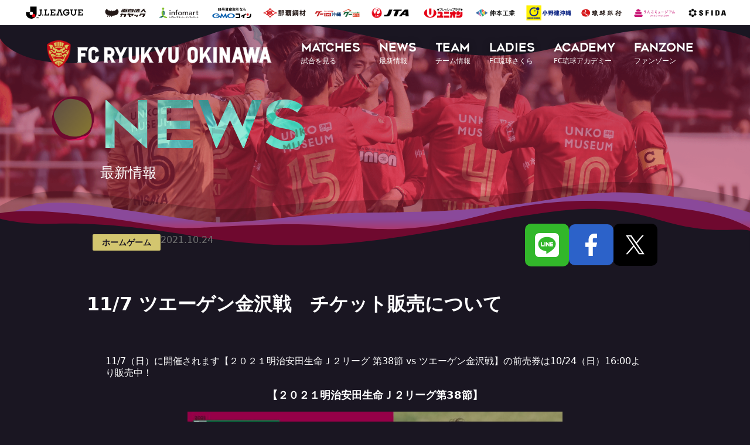

--- FILE ---
content_type: text/html; charset=UTF-8
request_url: https://fcryukyu.com/news/29794/
body_size: 114979
content:
<!DOCTYPE html>
<html>
<head>
<meta charset="utf-8">
<title>11/7 ツエーゲン金沢戦　チケット販売について  </title>
<meta content="width=device-width, initial-scale=1" name="viewport">
<meta content="Webflow" name="generator">
<!-- <link href="https://fcryukyu.com/wp-content/themes/ryukyu_wp_webflow/common/css/normalize.css" rel="stylesheet" type="text/css"> -->
<!-- <link href="https://fcryukyu.com/wp-content/themes/ryukyu_wp_webflow/common/css/webflow.css" rel="stylesheet" type="text/css"> -->
<!-- <link href="https://fcryukyu.com/wp-content/themes/ryukyu_wp_webflow/common/css/style-custom.css?20240518-2" rel="stylesheet" type="text/css"> -->
<!-- <link href="https://fcryukyu.com/wp-content/themes/ryukyu_wp_webflow/common/css/style-custom2.css?20240518-2" rel="stylesheet" type="text/css"> -->
<link rel="stylesheet" type="text/css" href="//fcryukyu.com/wp-content/cache/wpfc-minified/d6824dvf/44ct5.css" media="all"/>
<!-- [if lt IE 9]><script src="https://cdnjs.cloudflare.com/ajax/libs/html5shiv/3.7.3/html5shiv.min.js" type="text/javascript"></script><![endif] -->
<script type="text/javascript">
! function(o, c) {
var n = c.documentElement,
t = " w-mod-";
n.className += t + "js", ("ontouchstart" in o || o.DocumentTouch && c instanceof DocumentTouch) && (n.className += t + "touch")
}(window, document);
</script>
<link href="https://fcryukyu.com/wp-content/themes/ryukyu_wp_webflow/common/images/favicon.ico?2025" rel="shortcut icon" type="image/x-icon">
<!-- link href="https://fcryukyu.com/wp-content/themes/ryukyu_wp_webflow/common/images/webclip.png" rel="apple-touch-icon" -->
<link rel="stylesheet" href="https://cdn.jsdelivr.net/npm/swiper@8/swiper-bundle.min.css" />
<script src="https://cdn.jsdelivr.net/npm/swiper@8/swiper-bundle.min.js"></script>
<!-- Global site tag (gtag.js) - Google Analytics -->
<script async src="https://www.googletagmanager.com/gtag/js?id=G-ZFHC908WV3"></script>
<script>
window.dataLayer = window.dataLayer || [];
function gtag() {
dataLayer.push(arguments);
}
gtag('js', new Date());
gtag('config', 'G-ZFHC908WV3');
</script>
<!-- End Google Tag Manager -->
<link rel="canonical" href="https://fcryukyu.com/">
<meta name="keywords" content="FC琉球,FC Ryukyu,琉球,Ryukyu,沖縄,サッカー,スクール,イベント">
<meta name="description" content="沖縄のプロサッカーチーム『FC琉球』の公式サイト。県民に愛され、誇りとなれるクラブづくりを目指しています。">
<!--facebook-->
<meta property="og:locale" content="ja_JP">
<meta property="og:type" content="website">
<meta property="og:image" content="https://fcryukyu.com/wp-content/themes/ryukyu_wp_webflow/common/images/noimg.png">
<meta property="og:title" content="11/7 ツエーゲン金沢戦　チケット販売について">
<meta property="og:description" content="沖縄のプロサッカーチーム『FC琉球』の公式サイト。県民に愛され、誇りとなれるクラブづくりを目指しています。">
<meta property="og:url" content="1">
<meta property="og:site_name" content="FC琉球公式サイト | FC Ryukyu Official Website">
<!--twitter-->
<meta name="twitter:card" content="summary_large_image">
<meta name="twitter:site" content="FC琉球公式サイト | FC Ryukyu Official Website">
<meta name="twitter:image" content="https://fcryukyu.com/wp-content/themes/ryukyu_wp_webflow/common/images/noimg.png">
<meta name="twitter:title" content="11/7 ツエーゲン金沢戦　チケット販売について">
<meta name="twitter:description" content="沖縄のプロサッカーチーム『FC琉球』の公式サイト。県民に愛され、誇りとなれるクラブづくりを目指しています。">
<link rel="profile" href="https://gmpg.org/xfn/11">
<link rel="shortcut icon" type="img/x-icon" href="https://fcryukyu.com/wp-content/themes/ryukyu_wp_webflow/common/images/favicon.ico">
<style>
.waves {
position: relative;
width: 100%;
height: 15vh;
margin-bottom: -7px;
/*Fix for safari gap*/
min-height: 100px;
max-height: 150px;
}
.parallax>use {
animation: move-forever 25s cubic-bezier(.55, .5, .45, .5) infinite;
}
.parallax>use:nth-child(1) {
animation-delay: -2s;
animation-duration: 7s;
}
.parallax>use:nth-child(2) {
animation-delay: -3s;
animation-duration: 10s;
}
.parallax>use:nth-child(3) {
animation-delay: -4s;
animation-duration: 13s;
}
.parallax>use:nth-child(4) {
animation-delay: -5s;
animation-duration: 20s;
}
@keyframes move-forever {
0% {
transform: translate3d(-90px, 0, 0);
}
100% {
transform: translate3d(85px, 0, 0);
}
}
/*Shrinking for mobile*/
@media (max-width: 768px) {
.waves {
height: 40px;
min-height: 40px;
}
}
</style>
<meta name='robots' content='max-image-preview:large' />
<link rel='dns-prefetch' href='//ajax.googleapis.com' />
<link rel='dns-prefetch' href='//cdn.jsdelivr.net' />
<link rel='dns-prefetch' href='//fonts.googleapis.com' />
<link rel='dns-prefetch' href='//s.w.org' />
<link rel="alternate" type="application/rss+xml" title="FC琉球公式サイト | FC Ryukyu Official Website &raquo; 11/7 ツエーゲン金沢戦　チケット販売について のコメントのフィード" href="https://fcryukyu.com/news/29794/feed/" />
<script type="text/javascript">
window._wpemojiSettings = {"baseUrl":"https:\/\/s.w.org\/images\/core\/emoji\/13.1.0\/72x72\/","ext":".png","svgUrl":"https:\/\/s.w.org\/images\/core\/emoji\/13.1.0\/svg\/","svgExt":".svg","source":{"concatemoji":"https:\/\/fcryukyu.com\/wp-includes\/js\/wp-emoji-release.min.js"}};
!function(e,a,t){var n,r,o,i=a.createElement("canvas"),p=i.getContext&&i.getContext("2d");function s(e,t){var a=String.fromCharCode;p.clearRect(0,0,i.width,i.height),p.fillText(a.apply(this,e),0,0);e=i.toDataURL();return p.clearRect(0,0,i.width,i.height),p.fillText(a.apply(this,t),0,0),e===i.toDataURL()}function c(e){var t=a.createElement("script");t.src=e,t.defer=t.type="text/javascript",a.getElementsByTagName("head")[0].appendChild(t)}for(o=Array("flag","emoji"),t.supports={everything:!0,everythingExceptFlag:!0},r=0;r<o.length;r++)t.supports[o[r]]=function(e){if(!p||!p.fillText)return!1;switch(p.textBaseline="top",p.font="600 32px Arial",e){case"flag":return s([127987,65039,8205,9895,65039],[127987,65039,8203,9895,65039])?!1:!s([55356,56826,55356,56819],[55356,56826,8203,55356,56819])&&!s([55356,57332,56128,56423,56128,56418,56128,56421,56128,56430,56128,56423,56128,56447],[55356,57332,8203,56128,56423,8203,56128,56418,8203,56128,56421,8203,56128,56430,8203,56128,56423,8203,56128,56447]);case"emoji":return!s([10084,65039,8205,55357,56613],[10084,65039,8203,55357,56613])}return!1}(o[r]),t.supports.everything=t.supports.everything&&t.supports[o[r]],"flag"!==o[r]&&(t.supports.everythingExceptFlag=t.supports.everythingExceptFlag&&t.supports[o[r]]);t.supports.everythingExceptFlag=t.supports.everythingExceptFlag&&!t.supports.flag,t.DOMReady=!1,t.readyCallback=function(){t.DOMReady=!0},t.supports.everything||(n=function(){t.readyCallback()},a.addEventListener?(a.addEventListener("DOMContentLoaded",n,!1),e.addEventListener("load",n,!1)):(e.attachEvent("onload",n),a.attachEvent("onreadystatechange",function(){"complete"===a.readyState&&t.readyCallback()})),(n=t.source||{}).concatemoji?c(n.concatemoji):n.wpemoji&&n.twemoji&&(c(n.twemoji),c(n.wpemoji)))}(window,document,window._wpemojiSettings);
</script>
<style type="text/css">
img.wp-smiley,
img.emoji {
display: inline !important;
border: none !important;
box-shadow: none !important;
height: 1em !important;
width: 1em !important;
margin: 0 .07em !important;
vertical-align: -0.1em !important;
background: none !important;
padding: 0 !important;
}
</style>
<!-- <link rel='stylesheet' id='wp-block-library-css'  href='https://fcryukyu.com/wp-includes/css/dist/block-library/style.min.css' type='text/css' media='all' /> -->
<link rel="stylesheet" type="text/css" href="//fcryukyu.com/wp-content/cache/wpfc-minified/esr9agvl/44ct5.css" media="all"/>
<style id='wp-block-library-theme-inline-css' type='text/css'>
#start-resizable-editor-section{display:none}.wp-block-audio figcaption{color:#555;font-size:13px;text-align:center}.is-dark-theme .wp-block-audio figcaption{color:hsla(0,0%,100%,.65)}.wp-block-code{font-family:Menlo,Consolas,monaco,monospace;color:#1e1e1e;padding:.8em 1em;border:1px solid #ddd;border-radius:4px}.wp-block-embed figcaption{color:#555;font-size:13px;text-align:center}.is-dark-theme .wp-block-embed figcaption{color:hsla(0,0%,100%,.65)}.blocks-gallery-caption{color:#555;font-size:13px;text-align:center}.is-dark-theme .blocks-gallery-caption{color:hsla(0,0%,100%,.65)}.wp-block-image figcaption{color:#555;font-size:13px;text-align:center}.is-dark-theme .wp-block-image figcaption{color:hsla(0,0%,100%,.65)}.wp-block-pullquote{border-top:4px solid;border-bottom:4px solid;margin-bottom:1.75em;color:currentColor}.wp-block-pullquote__citation,.wp-block-pullquote cite,.wp-block-pullquote footer{color:currentColor;text-transform:uppercase;font-size:.8125em;font-style:normal}.wp-block-quote{border-left:.25em solid;margin:0 0 1.75em;padding-left:1em}.wp-block-quote cite,.wp-block-quote footer{color:currentColor;font-size:.8125em;position:relative;font-style:normal}.wp-block-quote.has-text-align-right{border-left:none;border-right:.25em solid;padding-left:0;padding-right:1em}.wp-block-quote.has-text-align-center{border:none;padding-left:0}.wp-block-quote.is-large,.wp-block-quote.is-style-large{border:none}.wp-block-search .wp-block-search__label{font-weight:700}.wp-block-group.has-background{padding:1.25em 2.375em;margin-top:0;margin-bottom:0}.wp-block-separator{border:none;border-bottom:2px solid;margin-left:auto;margin-right:auto;opacity:.4}.wp-block-separator:not(.is-style-wide):not(.is-style-dots){width:100px}.wp-block-separator.has-background:not(.is-style-dots){border-bottom:none;height:1px}.wp-block-separator.has-background:not(.is-style-wide):not(.is-style-dots){height:2px}.wp-block-table thead{border-bottom:3px solid}.wp-block-table tfoot{border-top:3px solid}.wp-block-table td,.wp-block-table th{padding:.5em;border:1px solid;word-break:normal}.wp-block-table figcaption{color:#555;font-size:13px;text-align:center}.is-dark-theme .wp-block-table figcaption{color:hsla(0,0%,100%,.65)}.wp-block-video figcaption{color:#555;font-size:13px;text-align:center}.is-dark-theme .wp-block-video figcaption{color:hsla(0,0%,100%,.65)}.wp-block-template-part.has-background{padding:1.25em 2.375em;margin-top:0;margin-bottom:0}#end-resizable-editor-section{display:none}
</style>
<!-- <link rel='stylesheet' id='toc-screen-css'  href='https://fcryukyu.com/wp-content/plugins/table-of-contents-plus/screen.min.css' type='text/css' media='all' /> -->
<link rel="stylesheet" type="text/css" href="//fcryukyu.com/wp-content/cache/wpfc-minified/22ar29bi/44ct5.css" media="all"/>
<link rel='stylesheet' id='Lato-css'  href='https://fonts.googleapis.com/css?family=Lato%3A100%2C300%2C400%2C700%2C900' type='text/css' media='all' />
<link rel='stylesheet' id='Inconsolata-css'  href='https://fonts.googleapis.com/css?family=Inconsolata' type='text/css' media='all' />
<link rel='stylesheet' id='Racing+Sans+One-css'  href='https://fonts.googleapis.com/css?family=Racing+Sans+One' type='text/css' media='all' />
<link rel='stylesheet' id='Josefin+Sans-css'  href='https://fonts.googleapis.com/css?family=Josefin+Sans%3A700%2C600%2C400' type='text/css' media='all' />
<link rel='stylesheet' id='bxslider-css'  href='https://cdn.jsdelivr.net/bxslider/4.2.12/jquery.bxslider.css' type='text/css' media='all' />
<script src='//fcryukyu.com/wp-content/cache/wpfc-minified/d2gexag4/44ct5.js' type="text/javascript"></script>
<!-- <script type='text/javascript' src='https://fcryukyu.com/wp-content/themes/ryukyu_wp_webflow/imagefield.js' id='imagefield-script-js'></script> -->
<script type='text/javascript' src='https://ajax.googleapis.com/ajax/libs/jquery/3.6.0/jquery.min.js' id='jquery-js'></script>
<script src='//fcryukyu.com/wp-content/cache/wpfc-minified/duw15nb4/44ct5.js' type="text/javascript"></script>
<!-- <script type='text/javascript' src='https://fcryukyu.com/wp-content/themes/ryukyu_wp_webflow/common/js/headroom.min.js?date=20250618041805' id='headroom-js'></script> -->
<!-- <script type='text/javascript' src='https://fcryukyu.com/wp-content/themes/ryukyu_wp_webflow/common/js/jquery.easing-1.3.min.js?date=20250618041805' id='easing-js'></script> -->
<!-- <script type='text/javascript' src='https://fcryukyu.com/wp-content/themes/ryukyu_wp_webflow/common/js/script.js?date=20250618041805' id='main-js'></script> -->
<!-- <script type='text/javascript' src='https://fcryukyu.com/wp-content/themes/ryukyu_wp_webflow/common/js/drawr.js?date=20250618041805' id='drawr-js'></script> -->
<!-- <script type='text/javascript' src='https://fcryukyu.com/wp-content/themes/ryukyu_wp_webflow/common/js/main_over.js?date=20250618041805' id='main_over-js'></script> -->
<script type='text/javascript' src='https://ajax.googleapis.com/ajax/libs/jquery/3.1.1/jquery.min.js' id='ajax_juqyer.bxslider-js'></script>
<script type='text/javascript' src='https://cdn.jsdelivr.net/bxslider/4.2.12/jquery.bxslider.min.js' id='cdn_juqyer.bxslider-js'></script>
<link rel="https://api.w.org/" href="https://fcryukyu.com/wp-json/" /><link rel="EditURI" type="application/rsd+xml" title="RSD" href="https://fcryukyu.com/xmlrpc.php?rsd" />
<link rel="wlwmanifest" type="application/wlwmanifest+xml" href="https://fcryukyu.com/wp-includes/wlwmanifest.xml" /> 
<meta name="generator" content="WordPress 5.8.5" />
<link rel="canonical" href="https://fcryukyu.com/news/29794/" />
<link rel='shortlink' href='https://fcryukyu.com/?p=29794' />
<link rel="alternate" type="application/json+oembed" href="https://fcryukyu.com/wp-json/oembed/1.0/embed?url=https%3A%2F%2Ffcryukyu.com%2Fnews%2F29794%2F" />
<link rel="alternate" type="text/xml+oembed" href="https://fcryukyu.com/wp-json/oembed/1.0/embed?url=https%3A%2F%2Ffcryukyu.com%2Fnews%2F29794%2F&#038;format=xml" />
<style type="text/css">div#toc_container {background: #040217;border: 1px solid #040217;}div#toc_container ul li {font-size: 110%;}</style><!-- <link type="text/css" rel="stylesheet" href="https://fcryukyu.com/wp-content/themes/ryukyu_wp_webflow/article.css"> --><!-- <link type="text/css" rel="stylesheet" href="https://fcryukyu.com/wp-content/themes/ryukyu_wp_webflow/style.css"> -->
<link rel="stylesheet" type="text/css" href="//fcryukyu.com/wp-content/cache/wpfc-minified/qxnty8ro/44ct5.css" media="all"/>  <meta name="google-site-verification" content="1RteH9ZN-rBCjroG-MfWKrEJh0LOo-mePc_l6wu0f9g" />
</head>
<body class="body">
<div class="all-wrapper">
<div class="header-section">
<div class="partner-marquee">
<div class="partner-marquee-jleage"><img src="https://fcryukyu.com/wp-content/themes/ryukyu_wp_webflow/common/images/jleague-logo.svg" loading="lazy" alt="" class="marquee-logo-jleague"></div>
<!-- <div class="partner-marquee-all">
<div class="div-block-4"></div>
<div class="div-block-4"></div>
<div class="div-block-4"></div>
<div class="div-block-4"></div>
<div class="div-block-4"></div>
<div class="div-block-4"></div>
<div class="div-block-4"></div>
<div class="div-block-4"></div>
<div class="div-block-4"></div>
<div class="div-block-4"></div>
<div class="div-block-4"></div>
<div class="div-block-4"></div>
<div class="div-block-4"></div>
<div class="div-block-4"></div>
<div class="div-block-4"></div>
<div class="div-block-4"></div>
<div class="div-block-4"></div>
<div class="div-block-4"></div>
<div class="div-block-4"></div>
<div class="div-block-4"></div>
<div class="div-block-4"></div>
<div class="div-block-4"></div>
<div class="div-block-4"></div>
<div class="marquee-horizontal">
<div class="marquee-horizontal-css w-embed">
<style>
.track-horizontal {
position: absolute;
white-space: nowrap;
will-change: transform;
animation: marquee-horizontal 40s linear infinite;
/* manipulate the speed of the marquee by changing "40s" line above*/
}
@keyframes marquee-horizontal {
from { transform: translateX(0); }
to { transform: translateX(-50%); }
}
</style>
</div>
<div class="track-horizontal"><img src="https://fcryukyu.com/wp-content/themes/ryukyu_wp_webflow/common/images/ptn-logo_gmocoin_2_over.png" loading="lazy" height="30" sizes="100vw" srcset="https://fcryukyu.com/wp-content/themes/ryukyu_wp_webflow/common/images/ptn-logo_gmocoin_2_over-p-500.png 500w, https://fcryukyu.com/wp-content/themes/ryukyu_wp_webflow/common/images/ptn-logo_gmocoin_2_over.png 740w" alt=""><img src="https://fcryukyu.com/wp-content/themes/ryukyu_wp_webflow/common/images/ptn-logo_gmocoin_2_over.png" loading="lazy" height="30" sizes="100vw" srcset="https://fcryukyu.com/wp-content/themes/ryukyu_wp_webflow/common/images/ptn-logo_gmocoin_2_over-p-500.png 500w, https://fcryukyu.com/wp-content/themes/ryukyu_wp_webflow/common/images/ptn-logo_gmocoin_2_over.png 740w" alt=""><img src="https://fcryukyu.com/wp-content/themes/ryukyu_wp_webflow/common/images/ptn-logo_gmocoin_2_over.png" loading="lazy" height="30" sizes="100vw" srcset="https://fcryukyu.com/wp-content/themes/ryukyu_wp_webflow/common/images/ptn-logo_gmocoin_2_over-p-500.png 500w, https://fcryukyu.com/wp-content/themes/ryukyu_wp_webflow/common/images/ptn-logo_gmocoin_2_over.png 740w" alt=""><img src="https://fcryukyu.com/wp-content/themes/ryukyu_wp_webflow/common/images/ptn-logo_gmocoin_2_over.png" loading="lazy" height="30" sizes="100vw" srcset="https://fcryukyu.com/wp-content/themes/ryukyu_wp_webflow/common/images/ptn-logo_gmocoin_2_over-p-500.png 500w, https://fcryukyu.com/wp-content/themes/ryukyu_wp_webflow/common/images/ptn-logo_gmocoin_2_over.png 740w" alt=""><img src="https://fcryukyu.com/wp-content/themes/ryukyu_wp_webflow/common/images/ptn-logo_gmocoin_2_over.png" loading="lazy" height="30" sizes="100vw" srcset="https://fcryukyu.com/wp-content/themes/ryukyu_wp_webflow/common/images/ptn-logo_gmocoin_2_over-p-500.png 500w, https://fcryukyu.com/wp-content/themes/ryukyu_wp_webflow/common/images/ptn-logo_gmocoin_2_over.png 740w" alt=""><img src="https://fcryukyu.com/wp-content/themes/ryukyu_wp_webflow/common/images/ptn-logo_gmocoin_2_over.png" loading="lazy" height="30" sizes="100vw" srcset="https://fcryukyu.com/wp-content/themes/ryukyu_wp_webflow/common/images/ptn-logo_gmocoin_2_over-p-500.png 500w, https://fcryukyu.com/wp-content/themes/ryukyu_wp_webflow/common/images/ptn-logo_gmocoin_2_over.png 740w" alt=""><img src="https://fcryukyu.com/wp-content/themes/ryukyu_wp_webflow/common/images/ptn-logo_gmocoin_2_over.png" loading="lazy" height="30" sizes="100vw" srcset="https://fcryukyu.com/wp-content/themes/ryukyu_wp_webflow/common/images/ptn-logo_gmocoin_2_over-p-500.png 500w, https://fcryukyu.com/wp-content/themes/ryukyu_wp_webflow/common/images/ptn-logo_gmocoin_2_over.png 740w" alt=""><img src="https://fcryukyu.com/wp-content/themes/ryukyu_wp_webflow/common/images/ptn-logo_gmocoin_2_over.png" loading="lazy" height="30" sizes="100vw" srcset="https://fcryukyu.com/wp-content/themes/ryukyu_wp_webflow/common/images/ptn-logo_gmocoin_2_over-p-500.png 500w, https://fcryukyu.com/wp-content/themes/ryukyu_wp_webflow/common/images/ptn-logo_gmocoin_2_over.png 740w" alt=""><img src="https://fcryukyu.com/wp-content/themes/ryukyu_wp_webflow/common/images/ptn-logo_gmocoin_2_over.png" loading="lazy" height="30" sizes="100vw" srcset="https://fcryukyu.com/wp-content/themes/ryukyu_wp_webflow/common/images/ptn-logo_gmocoin_2_over-p-500.png 500w, https://fcryukyu.com/wp-content/themes/ryukyu_wp_webflow/common/images/ptn-logo_gmocoin_2_over.png 740w" alt=""><img src="https://fcryukyu.com/wp-content/themes/ryukyu_wp_webflow/common/images/ptn-logo_gmocoin_2_over.png" loading="lazy" height="30" sizes="100vw" srcset="https://fcryukyu.com/wp-content/themes/ryukyu_wp_webflow/common/images/ptn-logo_gmocoin_2_over-p-500.png 500w, https://fcryukyu.com/wp-content/themes/ryukyu_wp_webflow/common/images/ptn-logo_gmocoin_2_over.png 740w" alt=""><img src="https://fcryukyu.com/wp-content/themes/ryukyu_wp_webflow/common/images/ptn-logo_gmocoin_2_over.png" loading="lazy" height="30" sizes="100vw" srcset="https://fcryukyu.com/wp-content/themes/ryukyu_wp_webflow/common/images/ptn-logo_gmocoin_2_over-p-500.png 500w, https://fcryukyu.com/wp-content/themes/ryukyu_wp_webflow/common/images/ptn-logo_gmocoin_2_over.png 740w" alt=""><img src="https://fcryukyu.com/wp-content/themes/ryukyu_wp_webflow/common/images/ptn-logo_gmocoin_2_over.png" loading="lazy" height="30" sizes="100vw" srcset="https://fcryukyu.com/wp-content/themes/ryukyu_wp_webflow/common/images/ptn-logo_gmocoin_2_over-p-500.png 500w, https://fcryukyu.com/wp-content/themes/ryukyu_wp_webflow/common/images/ptn-logo_gmocoin_2_over.png 740w" alt=""><img src="https://fcryukyu.com/wp-content/themes/ryukyu_wp_webflow/common/images/ptn-logo_gmocoin_2_over.png" loading="lazy" height="30" sizes="100vw" srcset="https://fcryukyu.com/wp-content/themes/ryukyu_wp_webflow/common/images/ptn-logo_gmocoin_2_over-p-500.png 500w, https://fcryukyu.com/wp-content/themes/ryukyu_wp_webflow/common/images/ptn-logo_gmocoin_2_over.png 740w" alt=""><img src="https://fcryukyu.com/wp-content/themes/ryukyu_wp_webflow/common/images/ptn-logo_gmocoin_2_over.png" loading="lazy" height="30" sizes="100vw" srcset="https://fcryukyu.com/wp-content/themes/ryukyu_wp_webflow/common/images/ptn-logo_gmocoin_2_over-p-500.png 500w, https://fcryukyu.com/wp-content/themes/ryukyu_wp_webflow/common/images/ptn-logo_gmocoin_2_over.png 740w" alt=""><img src="https://fcryukyu.com/wp-content/themes/ryukyu_wp_webflow/common/images/ptn-logo_gmocoin_2_over.png" loading="lazy" height="30" sizes="100vw" srcset="https://fcryukyu.com/wp-content/themes/ryukyu_wp_webflow/common/images/ptn-logo_gmocoin_2_over-p-500.png 500w, https://fcryukyu.com/wp-content/themes/ryukyu_wp_webflow/common/images/ptn-logo_gmocoin_2_over.png 740w" alt=""><img src="https://fcryukyu.com/wp-content/themes/ryukyu_wp_webflow/common/images/ptn-logo_gmocoin_2_over.png" loading="lazy" height="30" sizes="100vw" srcset="https://fcryukyu.com/wp-content/themes/ryukyu_wp_webflow/common/images/ptn-logo_gmocoin_2_over-p-500.png 500w, https://fcryukyu.com/wp-content/themes/ryukyu_wp_webflow/common/images/ptn-logo_gmocoin_2_over.png 740w" alt=""><img src="https://fcryukyu.com/wp-content/themes/ryukyu_wp_webflow/common/images/ptn-logo_gmocoin_2_over.png" loading="lazy" height="30" sizes="100vw" srcset="https://fcryukyu.com/wp-content/themes/ryukyu_wp_webflow/common/images/ptn-logo_gmocoin_2_over-p-500.png 500w, https://fcryukyu.com/wp-content/themes/ryukyu_wp_webflow/common/images/ptn-logo_gmocoin_2_over.png 740w" alt=""><img src="https://fcryukyu.com/wp-content/themes/ryukyu_wp_webflow/common/images/ptn-logo_gmocoin_2_over.png" loading="lazy" height="30" sizes="100vw" srcset="https://fcryukyu.com/wp-content/themes/ryukyu_wp_webflow/common/images/ptn-logo_gmocoin_2_over-p-500.png 500w, https://fcryukyu.com/wp-content/themes/ryukyu_wp_webflow/common/images/ptn-logo_gmocoin_2_over.png 740w" alt=""><img src="https://fcryukyu.com/wp-content/themes/ryukyu_wp_webflow/common/images/ptn-logo_gmocoin_2_over.png" loading="lazy" height="30" sizes="100vw" srcset="https://fcryukyu.com/wp-content/themes/ryukyu_wp_webflow/common/images/ptn-logo_gmocoin_2_over-p-500.png 500w, https://fcryukyu.com/wp-content/themes/ryukyu_wp_webflow/common/images/ptn-logo_gmocoin_2_over.png 740w" alt=""><img src="https://fcryukyu.com/wp-content/themes/ryukyu_wp_webflow/common/images/ptn-logo_gmocoin_2_over.png" loading="lazy" height="30" sizes="100vw" srcset="https://fcryukyu.com/wp-content/themes/ryukyu_wp_webflow/common/images/ptn-logo_gmocoin_2_over-p-500.png 500w, https://fcryukyu.com/wp-content/themes/ryukyu_wp_webflow/common/images/ptn-logo_gmocoin_2_over.png 740w" alt=""><img src="https://fcryukyu.com/wp-content/themes/ryukyu_wp_webflow/common/images/ptn-logo_gmocoin_2_over.png" loading="lazy" height="30" sizes="100vw" srcset="https://fcryukyu.com/wp-content/themes/ryukyu_wp_webflow/common/images/ptn-logo_gmocoin_2_over-p-500.png 500w, https://fcryukyu.com/wp-content/themes/ryukyu_wp_webflow/common/images/ptn-logo_gmocoin_2_over.png 740w" alt=""><img src="https://fcryukyu.com/wp-content/themes/ryukyu_wp_webflow/common/images/ptn-logo_gmocoin_2_over.png" loading="lazy" height="30" sizes="100vw" srcset="https://fcryukyu.com/wp-content/themes/ryukyu_wp_webflow/common/images/ptn-logo_gmocoin_2_over-p-500.png 500w, https://fcryukyu.com/wp-content/themes/ryukyu_wp_webflow/common/images/ptn-logo_gmocoin_2_over.png 740w" alt=""><img src="https://fcryukyu.com/wp-content/themes/ryukyu_wp_webflow/common/images/ptn-logo_gmocoin_2_over.png" loading="lazy" height="30" sizes="100vw" srcset="https://fcryukyu.com/wp-content/themes/ryukyu_wp_webflow/common/images/ptn-logo_gmocoin_2_over-p-500.png 500w, https://fcryukyu.com/wp-content/themes/ryukyu_wp_webflow/common/images/ptn-logo_gmocoin_2_over.png 740w" alt=""><img src="https://fcryukyu.com/wp-content/themes/ryukyu_wp_webflow/common/images/ptn-logo_gmocoin_2_over.png" loading="lazy" height="30" sizes="100vw" srcset="https://fcryukyu.com/wp-content/themes/ryukyu_wp_webflow/common/images/ptn-logo_gmocoin_2_over-p-500.png 500w, https://fcryukyu.com/wp-content/themes/ryukyu_wp_webflow/common/images/ptn-logo_gmocoin_2_over.png 740w" alt=""><img src="https://fcryukyu.com/wp-content/themes/ryukyu_wp_webflow/common/images/ptn-logo_gmocoin_2_over.png" loading="lazy" height="30" sizes="100vw" srcset="https://fcryukyu.com/wp-content/themes/ryukyu_wp_webflow/common/images/ptn-logo_gmocoin_2_over-p-500.png 500w, https://fcryukyu.com/wp-content/themes/ryukyu_wp_webflow/common/images/ptn-logo_gmocoin_2_over.png 740w" alt=""></div>
</div>
</div> -->
<div class="marquee-horizontal">
<div class="marquee-horizontal-css w-embed">
<style>
@media screen and (max-width: 991px) {
.track-horizontal {
position: absolute;
white-space: nowrap;
will-change: transform;
animation: marquee-horizontal 40s linear infinite;
}
.track-horizontal {
animation: marquee-horizontal 10s linear infinite;
}
}
@keyframes marquee-horizontal {
from {
transform: translateX(0);
}
to {
transform: translateX(-160%);
}
}
</style>
</div>
<div class="track-horizontal">
<a href="/partner/">
<img loading="lazy" height="30" sizes="100vw" src="https://fcryukyu.com/wp-content/themes/ryukyu_wp_webflow/common/images/partner_bn//top/toppartner_1.jpg" alt="面白法人カヤック">
<img loading="lazy" height="30" sizes="100vw" src="https://fcryukyu.com/wp-content/themes/ryukyu_wp_webflow/common/images/partner_bn//top/toppartner_2.jpg" alt="インフォマート株式会社">
<img loading="lazy" height="30" sizes="100vw" src="https://fcryukyu.com/wp-content/themes/ryukyu_wp_webflow/common/images/partner_bn//top/toppartner_3.jpg" alt="GMOコイン">
<img loading="lazy" height="30" sizes="100vw" src="https://fcryukyu.com/wp-content/themes/ryukyu_wp_webflow/common/images/partner_bn//top/toppartner_4.jpg" alt="那覇鋼材株式会社">
<img loading="lazy" height="30" sizes="100vw" src="https://fcryukyu.com/wp-content/themes/ryukyu_wp_webflow/common/images/partner_bn//top/toppartner_5.jpg" alt="protosolution">
<img loading="lazy" height="30" sizes="100vw" src="https://fcryukyu.com/wp-content/themes/ryukyu_wp_webflow/common/images/partner_bn//top/toppartner_6.jpg" alt="日本トランスオーシャン航空">
<img loading="lazy" height="30" sizes="100vw" src="https://fcryukyu.com/wp-content/themes/ryukyu_wp_webflow/common/images/partner_bn//top/toppartner_7.jpg" alt="株式会社野嵩商会">
<img loading="lazy" height="30" sizes="100vw" src="https://fcryukyu.com/wp-content/themes/ryukyu_wp_webflow/common/images/partner_bn//top/toppartner_8.jpg" alt="株式会社仲本工業">
<img loading="lazy" height="30" sizes="100vw" src="https://fcryukyu.com/wp-content/themes/ryukyu_wp_webflow/common/images/partner_bn//top/toppartner_9.jpg" alt="小野建沖縄株式会社">
<img loading="lazy" height="30" sizes="100vw" src="https://fcryukyu.com/wp-content/themes/ryukyu_wp_webflow/common/images/partner_bn//top/toppartner_10.jpg" alt="琉球銀行">
<img loading="lazy" height="30" sizes="100vw" src="https://fcryukyu.com/wp-content/themes/ryukyu_wp_webflow/common/images/partner_bn//top/toppartner_11.jpg" alt="うんこミュージアム">
<img loading="lazy" height="30" sizes="100vw" src="https://fcryukyu.com/wp-content/themes/ryukyu_wp_webflow/common/images/partner_bn//top/toppartner_12.jpg" alt="sfida">
</a>
</div>
</div>
</div>
<div class="gnav-section max-wide">
<div class="gnav-inner">
<a href="/" class="w--current"><img src="https://fcryukyu.com/wp-content/themes/ryukyu_wp_webflow/common/images/fcr-logo.png?2025" loading="lazy" alt="" class="logo-image"></a>
</div>
<div class="gnav-inner gnav">
<div data-w-id="474daa87-8e4b-8b4e-6a33-12b70d4fbe20" data-animation="default" data-collapse="medium" data-duration="400" data-easing="ease" data-easing2="ease" role="banner" class="uui-navbar08_component w-nav">
<div class="uui-navbar08_container">
<nav role="navigation" class="uui-navbar08_menu w-nav-menu">
<div class="uui-navbar08_menu-left">
<div data-hover="true" data-delay="300" data-w-id="eea27350-e9ad-3751-0cdd-22fe09bcb09c" class="uui-navbar08_menu-dropdown w-dropdown">
<div class="uui-navbar08_dropdown-toggle w-dropdown-toggle">
<div class="gnav-text-1">MATCHES</div>
<div class="nav-text-2">試合を見る</div>
</div>
<nav class="uui-navbar08_dropdown-list nav-dropmenu w-dropdown-list">
<div class="uui-footer06_link-list nav-drop-row">
<div>
<a href="/match_schedule/" class="uui-footer06_link w-inline-block">
<div class="footer-heading footer-heading-sub">試合日程・結果</div>
</a>
<a href="/homegame/" class="uui-footer06_link w-inline-block">
<div class="footer-heading footer-heading-sub">ホームゲーム情報</div>
</a>
<a href="/match_result/" class="uui-footer06_link w-inline-block">
<div class="footer-heading footer-heading-sub">最新試合結果</div>
</a>
<a href="/ranking/" class="uui-footer06_link w-inline-block">
<div class="footer-heading footer-heading-sub">順位表</div>
</a>
<a href="/beginnersguide/" class="uui-footer06_link w-inline-block">
<div class="footer-heading footer-heading-sub">はじめての観戦ガイド</div>
</a>
<a href="https://fcryukyu.com/wp-content/uploads/2025/12/Web_beginnerGuide_en%E4%BD%8E.pdf" target="_blank" class="uui-footer06_link w-inline-block">
<div class="footer-heading footer-heading-sub">English Guide</div>
</a>
</div>
<div>
<a href="/ticket/" class="link-block w-inline-block">
<div class="footer-heading footer-heading-sub">Ticket Top</div>
</a>
<a href="https://www.jleague-ticket.jp/club/fr/" class="uui-footer06_link w-inline-block">
<div class="footer-link-list">チケット購入</div>
</a>
<a href="/manners/" class="uui-footer06_link w-inline-block">
<div class="footer-link-list">観戦ルール&amp;マナー</div>
</a>
<a href="/ticket_buy/" class="uui-footer06_link w-inline-block">
<div class="footer-link-list">購入ガイド</div>
</a>
<a href="/seasonpass/" class="uui-footer06_link w-inline-block">
<div class="footer-link-list">シーズンパス</div>
</a>
<a href="/yumepass/" class="uui-footer06_link w-inline-block">
<div class="footer-link-list">無料パス（キッズフリーパス）</div>
</a>
</div>
<div>
<a href="/access/" class="link-block w-inline-block">
<div class="footer-heading footer-heading-sub">スタジアム</div>
</a>
<a href="/access/" class="uui-footer06_link w-inline-block">
<div class="footer-link-list">アクセス</div>
</a>
<a href="https://www.akippa.com/fcryukyu/" class="uui-footer06_link w-inline-block">
<div class="footer-link-list">Akippa</div>
</a>
</div>
</div>
</nav>
</div>
<div data-hover="true" data-delay="300" data-w-id="eea27350-e9ad-3751-0cdd-22fe09bcb0a2" class="uui-navbar08_menu-dropdown w-dropdown">
<div class="uui-navbar08_dropdown-toggle w-dropdown-toggle">
<div class="gnav-text-1">NEWS</div>
<div class="nav-text-2">最新情報</div>
</div>
<nav class="uui-navbar08_dropdown-list nav-dropmenu w-dropdown-list">
<div class="uui-footer06_link-list">
<a href="/news/" class="link-block w-inline-block">
<div class="footer-heading footer-heading-sub">ニュース一覧</div>
</a>
<a href="/news/" class="uui-footer06_link w-inline-block">
<div class="footer-link-list">全て</div>
</a>
<a href="/news/category/topteam/" class="uui-footer06_link w-inline-block">
<div class="footer-link-list">トップチーム</div>
</a>
<a href="/news/category/club/" class="uui-footer06_link w-inline-block">
<div class="footer-link-list">クラブ</div>
</a>
<a href="/news/category/homegame/" class="uui-footer06_link w-inline-block">
<div class="footer-link-list">チケット・ホームゲーム</div>
</a>
<a href="/news/category/goods/" class="uui-footer06_link w-inline-block">
<div class="footer-link-list">グッズ</div>
</a>
<a href="/news/category/event/" class="uui-footer06_link w-inline-block">
<div class="footer-link-list">イベント</div>
</a>
<a href="/news/category/partner/" class="uui-footer06_link w-inline-block">
<div class="footer-link-list">パートナー</div>
</a>
<a href="/news/category/media/" class="uui-footer06_link w-inline-block">
<div class="footer-link-list">メディア</div>
</a>
<a href="/news/category/academy/" class="uui-footer06_link w-inline-block">
<div class="footer-link-list">アカデミー</div>
</a>
<a href="/news/category/women/" class="uui-footer06_link w-inline-block">
<div class="footer-link-list">女子チーム</div>
</a>
<a href="/news/category/jinbe-nho/" class="uui-footer06_link w-inline-block">
<div class="footer-link-list">ジンベーニョ</div>
</a>
<a href="/news/category/coin/" class="uui-footer06_link w-inline-block">
<div class="footer-link-list">FCRコイン</div>
</a>
<a href="/news/category/hometown/" class="uui-footer06_link w-inline-block">
<div class="footer-link-list">ホームタウン</div>
</a>
<a href="/news/category/other/" class="uui-footer06_link w-inline-block">
<div class="footer-link-list">その他</div>
</a>
</div>
</nav>
</div>
<div data-hover="true" data-delay="300" data-w-id="eea27350-e9ad-3751-0cdd-22fe09bcb0f3" class="uui-navbar08_menu-dropdown w-dropdown">
<div class="uui-navbar08_dropdown-toggle w-dropdown-toggle">
<div class="gnav-text-1">TEAM</div>
<div class="nav-text-2">チーム情報</div>
</div>
<nav class="uui-navbar08_dropdown-list nav-dropmenu w-dropdown-list">
<div class="uui-footer06_link-list nav-drop-row">
<div>
<a href="/profile/" class="uui-footer06_link w-inline-block">
<div class="footer-link-list">選手スタッフ</div>
</a>
<a href="/schedule/date/2026/01/" class="uui-footer06_link w-inline-block">
<div class="footer-link-list">チームスケジュール</div>
</a>
<a href="/training_field" class="uui-footer06_link w-inline-block">
<div class="footer-link-list">練習場</div>
</a>
</div>
<div>
<a href="/club-information" class="uui-footer06_link w-inline-block">
<div class="footer-link-list">クラブ概要</div>
</a>
<a href="/shinka/" class="uui-footer06_link w-inline-block" target="_blank" rel="noopener noreferrer">
<div class="footer-link-list">SHINKAスタッフ</div>
</a>
<a href="https://jinbe-nho.okinawa/" class="uui-footer06_link w-inline-block" target="_blank">
<div class="footer-link-list">公式マスコット</div>
</a>
</div>
<div>
<a href="/partner/" class="uui-footer06_link w-inline-block">
<div class="footer-link-list">オフィシャルパートナー</div>
</a>
<a href="/partner/yuimarupartner/" class="uui-footer06_link w-inline-block">
<div class="footer-link-list">ゆいまーるパートナー</div>
</a>
</div>
</div>
</nav>
</div>
<div data-hover="true" data-delay="300" data-w-id="eea27350-e9ad-3751-0cdd-22fe09bcb144" class="uui-navbar08_menu-dropdown w-dropdown">
<div class="uui-navbar08_dropdown-toggle w-dropdown-toggle">
<div class="gnav-text-1">LADIES</div>
<div class="nav-text-2">FC琉球さくら</div>
</div>
<nav class="uui-navbar08_dropdown-list nav-dropmenu w-dropdown-list">
<div class="uui-footer06_link-list nav-drop-row">
<div>
<a href="http://sakura.fcryukyu.com/" class="link-block w-inline-block" target="_blank">
<div class="footer-heading footer-heading-sub">FC琉球さくらTOP</div>
</a>
<a href="https://fcryukyu.com/news/category/women/" class="uui-footer06_link w-inline-block" target="_blank">
<div class="footer-link-list">FC琉球さくらニュース</div>
</a>
</div>
</div>
</nav>
</div>
<div data-hover="true" data-delay="300" data-w-id="eea27350-e9ad-3751-0cdd-22fe09bcb144" class="uui-navbar08_menu-dropdown w-dropdown">
<div class="uui-navbar08_dropdown-toggle w-dropdown-toggle">
<div class="gnav-text-1">ACADEMY</div>
<div class="nav-text-2">FC琉球アカデミー</div>
</div>
<nav class="uui-navbar08_dropdown-list nav-dropmenu w-dropdown-list">
<div class="uui-footer06_link-list nav-drop-row">
<div>
<a href="/academy/" class="link-block w-inline-block">
<div class="footer-heading footer-heading-sub">Academy Top</div>
</a>
<a href="/news/category/academy/" class="uui-footer06_link w-inline-block">
<div class="footer-link-list">アカデミーニュース</div>
</a>
</div>
<a href="https://school.fcryukyu.com/" class="link-block w-inline-block" target="_blank" rel="noopener noreferrer">
<div class="footer-heading footer-heading-sub">FC琉球サッカースクール</div>
</a>
<a href="http://fcryukyu-gakuin.jp/" class="link-block w-inline-block" target="_blank" rel="noopener noreferrer">
<div class="footer-heading footer-heading-sub">FC琉球高等学院</div>
</a>
</div>
</nav>
</div>
<div data-hover="true" data-delay="300" data-w-id="eea27350-e9ad-3751-0cdd-22fe09bcb195" class="uui-navbar08_menu-dropdown w-dropdown">
<div class="uui-navbar08_dropdown-toggle w-dropdown-toggle">
<div class="gnav-text-1">FANZONE</div>
<div class="nav-text-2">ファンゾーン</div>
</div>
<nav class="uui-navbar08_dropdown-list nav-dropmenu w-dropdown-list">
<div class="uui-footer06_link-list nav-drop-row">
<div>
<a href="/fanzone/" class="link-block w-inline-block">
<div class="footer-heading footer-heading-sub">Fanzone Top</div>
</a>
<a href="/fanclub" class="uui-footer06_link w-inline-block" rel="noopener noreferrer">
<div class="footer-link-list">FC琉球ファンクラブ</div>
</a>
<a href="https://fcr-socio.com/" class="uui-footer06_link w-inline-block" target="_blank" rel="noopener noreferrer">
<div class="footer-link-list">FCR SOCIO</div>
</a>
<a href="https://fcr-coin.com/" class="uui-footer06_link w-inline-block" target="_blank" rel="noopener noreferrer">
<div class="footer-link-list">FCR COIN</div>
</a>
</div>
<div>
<a href="https://fcryukyu.shop/" class="link-block w-inline-block" target="_blank">
<div class="footer-heading footer-heading-sub">Goods</div>
</a>
<a href="https://fcryukyu.shop/" class="uui-footer06_link w-inline-block" target="_blank" rel="noopener noreferrer">
<div class="footer-link-list">オンラインショッピング</div>
</a>
<a href="https://store.jleague.jp/club/ryukyu/" class="uui-footer06_link w-inline-block" target="_blank" rel="noopener noreferrer">
<div class="footer-link-list">Jリーグオンラインショッピング</div>
</a>
<a href="https://fcryukyu.com/news/49280/" class="uui-footer06_link w-inline-block" rel="noopener noreferrer">
<div class="footer-link-list">取扱店舗</div>
</a>
</div>
<div></div>
</div>
</nav>
</div>
</div>
</nav>
</div>
</div>
</div>
</div>
<div class="men mobile wf-section">
<a href="#" class="menu w-inline-block">
<div id="menu" buttom="buttom" data-w-id="88005701-33a9-65cc-7b14-60594a037259" class="hamburger">
<div data-w-id="88005701-33a9-65cc-7b14-60594a03725a" class="div-block-35"></div>
<div data-w-id="88005701-33a9-65cc-7b14-60594a03725b" class="div-block-35"></div>
<div data-w-id="88005701-33a9-65cc-7b14-60594a03725c" class="div-block-35"></div>
</div>
<div data-w-id="88005701-33a9-65cc-7b14-60594a03725d" class="circle menu-div"></div>
</a>
</div>
<div class="section-21 sp-menu wf-section">
<div class="div-block-30">
<div class="sp-menu-innder">
<div class="sp-menu-mainbtn">
<a href="/news/" class="sp-menu-mainbtn-item w-inline-block"><img src="https://fcryukyu.com/wp-content/themes/ryukyu_wp_webflow/common/images/spmenu-icon-news.svg" loading="lazy" alt="" class="sp-menu-mainbtn-item-icon">
<div class="sp-menu-mainbtn-item-text">ニュース</div>
</a>
<a href="/match_schedule/" class="sp-menu-mainbtn-item w-inline-block"><img src="https://fcryukyu.com/wp-content/themes/ryukyu_wp_webflow/common/images/spmenu-icon-match.svg" loading="lazy" alt="" class="sp-menu-mainbtn-item-icon">
<div class="sp-menu-mainbtn-item-text">試合をみる</div>
</a>
<a href="/ticket/" class="sp-menu-mainbtn-item w-inline-block"><img src="https://fcryukyu.com/wp-content/themes/ryukyu_wp_webflow/common/images/spmenu-icon-ticket.svg" loading="lazy" alt="" class="sp-menu-mainbtn-item-icon">
<div class="sp-menu-mainbtn-item-text">チケット</div>
</a>
<a href="/profile/" class="sp-menu-mainbtn-item w-inline-block"><img src="https://fcryukyu.com/wp-content/themes/ryukyu_wp_webflow/common/images/spmenu-icon-team.svg" loading="lazy" alt="" class="sp-menu-mainbtn-item-icon">
<div class="sp-menu-mainbtn-item-text">チーム</div>
</a>
<a href="/club-information/" class="sp-menu-mainbtn-item w-inline-block"><img src="https://fcryukyu.com/wp-content/themes/ryukyu_wp_webflow/common/images/spmenu-icon-club.svg" loading="lazy" alt="" class="sp-menu-mainbtn-item-icon">
<div class="sp-menu-mainbtn-item-text">クラブ</div>
</a>
<a href="/access/" class="sp-menu-mainbtn-item w-inline-block"><img src="https://fcryukyu.com/wp-content/themes/ryukyu_wp_webflow/common/images/spmenu-icon-stadium.svg" loading="lazy" alt="" class="sp-menu-mainbtn-item-icon">
<div class="sp-menu-mainbtn-item-text">スタジアム</div>
</a>
<a href="/fanzone/" class="sp-menu-mainbtn-item w-inline-block"><img src="https://fcryukyu.com/wp-content/themes/ryukyu_wp_webflow/common/images/spmenu-icon-fanzone.svg" loading="lazy" alt="" class="sp-menu-mainbtn-item-icon">
<div class="sp-menu-mainbtn-item-text">ファンゾーン</div>
</a>
<a href="/academy/" class="sp-menu-mainbtn-item w-inline-block"><img src="https://fcryukyu.com/wp-content/themes/ryukyu_wp_webflow/common/images/spmenu-icon-academy.svg" loading="lazy" alt="" class="sp-menu-mainbtn-item-icon">
<div class="sp-menu-mainbtn-item-text">アカデミー</div>
</a>
<a href="/partner/" class="sp-menu-mainbtn-item w-inline-block"><img src="https://fcryukyu.com/wp-content/themes/ryukyu_wp_webflow/common/images/spmenu-icon-partner.svg" loading="lazy" alt="" class="sp-menu-mainbtn-item-icon">
<div class="sp-menu-mainbtn-item-text">パートナー</div>
</a>
<a href="/manners/" class="sp-menu-mainbtn-item w-inline-block"><img src="https://fcryukyu.com/wp-content/themes/ryukyu_wp_webflow/common/images/spmenu-icon-rule.svg" loading="lazy" alt="" class="sp-menu-mainbtn-item-icon">
<div class="sp-menu-mainbtn-item-text">観戦ルール</div>
</a>
<a href="https://fcryukyu.shop/" target="_blank" class="sp-menu-mainbtn-item w-inline-block"><img src="https://fcryukyu.com/wp-content/themes/ryukyu_wp_webflow/common/images/spmenu-icon-goods.svg" loading="lazy" alt="" class="sp-menu-mainbtn-item-icon">
<div class="sp-menu-mainbtn-item-text">グッズ</div>
</a>
<a href="https://sakura.fcryukyu.com/" target="_blank" class="sp-menu-mainbtn-item w-inline-block"><img src="https://fcryukyu.com/wp-content/themes/ryukyu_wp_webflow/common/images/spmenu-icon-ladies.svg" loading="lazy" alt="" class="sp-menu-mainbtn-item-icon">
<div class="sp-menu-mainbtn-item-text">FC琉球さくら</div>
</a>
</div>
<!-- <a href="#" class="sp-menu-banner01 w-inline-block"><img src="https://fcryukyu.com/wp-content/themes/ryukyu_wp_webflow/common/images/sp-menu-banner-yuimaru.png" loading="lazy" alt=""></a> -->
<div class="columns-10 margin-b-md w-row">
<div class="column-12 w-col w-col-6 w-col-tiny-6">
<a href="https://school.fcryukyu.com/" class="sp-menu-banner-row w-inline-block" target="_blank"><img src="https://fcryukyu.com/wp-content/themes/ryukyu_wp_webflow/common/images/sp-menu-banner-01.png" loading="lazy" alt=""></a>
</div>
<div class="column-13 w-col w-col-6 w-col-tiny-6">
<a href="http://fcryukyu-gakuin.jp/" class="sp-menu-banner-row w-inline-block" target="_blank"><img src="https://fcryukyu.com/wp-content/themes/ryukyu_wp_webflow/common/images/sp-menu-banner-02.png" loading="lazy" alt=""></a>
</div>
</div>
<div class="columns-10 margin-b-lg w-row">
<a href="https://www.dazn.com/ja-JP/competitor/Competitor:7zrnrs7x43ipdkr1f86pxikoc" class="sp-menu-banner-row w-inline-block" target="_blank"><img src="https://fcryukyu.com/wp-content/themes/ryukyu_wp_webflow/common/images/sp-menu-banner-03.png" loading="lazy" alt=""></a>
</div>
<div class="sns-btn-items">
<div class="sns-button-item">
<a href="https://page.line.me/517lgjpz?openQrModal=true" class="btn-line btn-round w-inline-block"><img src="https://fcryukyu.com/wp-content/themes/ryukyu_wp_webflow/common/images/sns-icno-line.svg" loading="lazy" alt=""></a>
</div>
<div class="sns-button-item">
<a href="https://www.instagram.com/fcryukyu/" class="btn-instagram btn-round w-inline-block"><img src="https://fcryukyu.com/wp-content/themes/ryukyu_wp_webflow/common/images/sns-icno-instagram.svg" loading="lazy" alt=""></a>
</div>
<div class="sns-button-item">
<a href="https://www.facebook.com/FCRyukyu" class="btn-facebook btn-round w-inline-block"><img src="https://fcryukyu.com/wp-content/themes/ryukyu_wp_webflow/common/images/sns-icno-facebook.svg" loading="lazy" alt="" class="image-36"></a>
</div>
<div class="sns-button-item">
<a href="https://twitter.com/fcr_info" class="btn-twiter btn-round w-inline-block"><img src="https://fcryukyu.com/wp-content/themes/ryukyu_wp_webflow/common/images/sns-icno-twitter.svg" loading="lazy" alt=""></a>
</div>
<div class="sns-button-item">
<a href="https://www.youtube.com/channel/UC2RWP331O18b80nU8vx1IzA" class="btn-youtube btn-round w-inline-block"><img src="https://fcryukyu.com/wp-content/themes/ryukyu_wp_webflow/common/images/sns-icno-youtbe.svg" loading="lazy" height="30" alt="" class="image-37"></a>
</div>
</div>
<div class="padding-side-lg">          <div class="uui-page-padding">
<div class="uui-container-large">
<div class="uui-padding-vertical-xlarge">
<div class="w-layout-grid uui-footer06_top-wrapper">
<div class="uui-footer06_link-list">
<div data-w-id="9cc18981-253f-b8f4-eb7c-0aeaa5a04606" class="footer-heading">試合を見る</div>
<div class="footer-menu-items-wrap-2">
<a href="/match_schedule/" class="link-block">
<div class="footer-heading footer-heading-sub">試合日程・結果</div>
</a>
<a href="/homegame/" class="link-block">
<div class="footer-heading footer-heading-sub">ホームゲーム情報</div>
</a>
<a href="/match_result/" class="link-block">
<div class="footer-heading footer-heading-sub">最新試合結果</div>
</a>
<a href="/ranking/" class="link-block">
<div class="footer-heading footer-heading-sub">順位表</div>
</a>
<a href="/beginnersguide/" class="link-block">
<div class="footer-heading footer-heading-sub">はじめての観戦ガイド</div>
</a>
<a href="/ticket/" class="link-block">
<div class="footer-heading footer-heading-sub">Ticket Top</div>
</a>
<a href="https://www.jleague-ticket.jp/club/fr/" class="uui-footer06_link w-inline-block" target="_blank" rel="noopener noreferrer">
<div class="footer-link-list">チケット購入</div>
</a>
<a href="/ticket_buy/" class="uui-footer06_link w-inline-block">
<div class="footer-link-list">購入ガイド</div>
</a>
<a href="/seasonpass/" class="uui-footer06_link w-inline-block">
<div class="footer-link-list">シーズンパス</div>
</a>
<a href="/yumepass/" class="uui-footer06_link w-inline-block">
<div class="footer-link-list">無料パス（キッズフリーパス）</div>
</a>
<a href="#" class="link-block w-inline-block">
<div class="footer-heading footer-heading-sub">スタジアム</div>
</a>
<a href="/access/" class="uui-footer06_link w-inline-block">
<div class="footer-link-list">アクセス</div>
</a>
<a href="https://www.akippa.com/fcryukyu/" class="uui-footer06_link w-inline-block" target="_blank" rel="noopener noreferrer">
<div class="footer-link-list">Akippa</div>
</a>
</div>
</div>
<div class="uui-footer06_link-list">
<div data-w-id="9cc18981-253f-b8f4-eb7c-0aeaa5a045e4" class="footer-heading">ニュース</div>
<div class="footer-menu-items-wrap">
<a href="/news/" class="link-block w-inline-block">
<div class="footer-heading footer-heading-sub">ニュース一覧</div>
</a>
<a href="/news/" class="uui-footer06_link w-inline-block">
<div class="footer-link-list">全て</div>
</a>
<a href="/news/category/topteam/" class="uui-footer06_link w-inline-block">
<div class="footer-link-list">トップチーム</div>
</a>
<a href="/news/category/club/" class="uui-footer06_link w-inline-block">
<div class="footer-link-list">クラブ</div>
</a>
<a href="/news/category/homegame/" class="uui-footer06_link w-inline-block">
<div class="footer-link-list">チケット・ホームゲーム</div>
</a>
<a href="/news/category/goods/" class="uui-footer06_link w-inline-block">
<div class="footer-link-list">グッズ</div>
</a>
<a href="/news/category/event/" class="uui-footer06_link w-inline-block">
<div class="footer-link-list">イベント</div>
</a>
<a href="/news/category/partner/" class="uui-footer06_link w-inline-block">
<div class="footer-link-list">パートナー</div>
</a>
<a href="/news/category/media/" class="uui-footer06_link w-inline-block">
<div class="footer-link-list">メディア</div>
</a>
<a href="/news/category/academy/" class="uui-footer06_link w-inline-block">
<div class="footer-link-list">アカデミー</div>
</a>
<a href="/news/category/women/" class="uui-footer06_link w-inline-block">
<div class="footer-link-list">女子チーム</div>
</a>
<a href="/news/category/jinbe-nho/" class="uui-footer06_link w-inline-block">
<div class="footer-link-list">ジンベーニョ</div>
</a>
<a href="/news/category/coin/" class="uui-footer06_link w-inline-block">
<div class="footer-link-list">FCRコイン</div>
</a>
<a href="/news/category/hometown/" class="uui-footer06_link w-inline-block">
<div class="footer-link-list">ホームタウン</div>
</a>
<a href="/news/category/other/" class="uui-footer06_link w-inline-block">
<div class="footer-link-list">その他</div>
</a>
</div>
</div>
<div class="uui-footer06_link-list">
<div data-w-id="9cc18981-253f-b8f4-eb7c-0aeaa5a04627" class="footer-heading">チーム情報</div>
<div class="footer-menu-items-wrap-3">
<a href="/profile/" class="uui-footer06_link w-inline-block">
<div class="footer-link-list">選手スタッフ</div>
</a>
<a href="/schedule/date/2026/01/" class="uui-footer06_link w-inline-block">
<div class="footer-link-list">チームスケジュール</div>
</a>
<a href="/training_field/" class="uui-footer06_link w-inline-block">
<div class="footer-link-list">練習場</div>
</a>
<a href="/club-information/" class="uui-footer06_link w-inline-block">
<div class="footer-link-list">クラブ概要</div>
</a>
<a href="/shinka/" class="uui-footer06_link w-inline-block" target="_blank" rel="noopener noreferrer">
<div class="footer-link-list">SHINKAスタッフ</div>
</a>
<a href="https://jinbe-nho.okinawa/" class="uui-footer06_link w-inline-block" target="_blank">
<div class="footer-link-list">公式マスコット</div>
</a>
<a href="/partner/" class="uui-footer06_link w-inline-block">
<div class="footer-link-list">オフィシャルパートナー</div>
</a>
<a href="/partner/yuimaru/" class="uui-footer06_link w-inline-block">
<div class="footer-link-list">ゆいまーるパートナー</div>
</a>
</div>
</div>
<div class="uui-footer06_link-list">
<div data-w-id="9cc18981-253f-b8f4-eb7c-0aeaa5a0465a" class="footer-heading">FC琉球さくら</div>
<div class="footer-menu-items-wrap-4">
<a href="https://sakura.fcryukyu.com/" class="link-block w-inline-block" target="_blank">
<div class="footer-heading footer-heading-sub">FC琉球さくらTOP</div>
</a>
<a href="https://fcryukyu.com/news/category/women/" class="uui-footer06_link w-inline-block">
<div class="footer-link-list">FC琉球さくらニュース</div>
</a>
</div>
</div>
<div class="uui-footer06_link-list">
<div data-w-id="9cc18981-253f-b8f4-eb7c-0aeaa5a0466f" class="footer-heading">アカデミー</div>
<div class="footer-menu-items-wrap-5">
<a href="/academy/" class="link-block w-inline-block">
<div class="footer-heading footer-heading-sub">Academy Top</div>
</a>
<a href="/news/category/academy/" class="uui-footer06_link w-inline-block">
<div class="footer-link-list">アカデミーニュース</div>
</a>
<a href="https://school.fcryukyu.com/" class="link-block">
<div class="footer-heading footer-heading-sub">FC琉球サッカースクール</div>
</a>
<a href="http://fcryukyu-gakuin.jp/" class="link-block">
<div class="footer-heading footer-heading-sub">FC琉球高等学院</div>
</a>
</div>
</div>
<div class="uui-footer06_link-list">
<div data-w-id="9cc18981-253f-b8f4-eb7c-0aeaa5a04684" class="footer-heading">ファンゾーン</div>
<div class="footer-menu-items-wrap-6">
<a href="/fanzone/" class="link-block w-inline-block">
<div class="footer-heading footer-heading-sub">Fanzone Top</div>
</a>
<a href="https://fcryukyu.com/fanclub/" class="uui-footer06_link w-inline-block" target="_blank" rel="noopener noreferrer">
<div class="footer-link-list">FC琉球ファンクラブ</div>
</a>
<a href="https://fcr-socio.com/" class="uui-footer06_link w-inline-block" target="_blank" rel="noopener noreferrer">
<div class="footer-link-list">FCR SOCIO</div>
</a>
<a href="https://fcr-coin.com/" class="uui-footer06_link w-inline-block" target="_blank" rel="noopener noreferrer">
<div class="footer-link-list">FCR COIN</div>
</a>
<a href="https://fcryukyu.shop/" class="link-block w-inline-block">
<div class="footer-heading footer-heading-sub">Goods</div>
</a>
<a href="https://fcryukyu.shop/" class="uui-footer06_link w-inline-block" target="_blank" rel="noopener noreferrer">
<div class="footer-link-list">オンラインショッピング</div>
</a>
<a href="https://store.jleague.jp/club/ryukyu/" class="uui-footer06_link w-inline-block" target="_blank" rel="noopener noreferrer">
<div class="footer-link-list">Jリーグオンラインショッピング</div>
</a>
<a href="https://fcryukyu.com/news/49280/" class="uui-footer06_link w-inline-block" rel="noopener noreferrer">
<div class="footer-link-list">取扱店舗</div>
</a>
</div>
</div>
</div>
</div>
</div>
</div>
</div>
</div>
</div>
</div>
</div>
<div class="hero-section-sm wf-section">
<div class="hero-sm-bg-visual"></div>
<div class="here-wave-top-sm"></div>
<div class="here-wave-bottom-sm"></div>
<div class="padding-side-lg max-wide">
<div class="top-container-caption">
<div><img src="https://fcryukyu.com/wp-content/themes/ryukyu_wp_webflow/common/images/wave-circle.svg" loading="lazy" alt="" class="caption-icon"></div>
<div class="div-block-3">
<div>
<h2 class="heading head-lg en-font-lg">NEWS</h2>
</div>
<div>
<div class="head-lg-sub">最新情報</div>
</div>
</div>
</div>
</div>
</div>
<div class="padding-side-lg n-margin-t-lg wf-section">
<div class="caption-bg-wave-lg bottom-wave">
<div data-w-id="5afdcf0f-1713-5964-b32f-6f83b87cb116" class="wave-caption-obj-2"><img src="https://fcryukyu.com/wp-content/themes/ryukyu_wp_webflow/common/images/04_02.svg" loading="lazy" alt="" class="image-26"><img src="https://fcryukyu.com/wp-content/themes/ryukyu_wp_webflow/common/images/04_01.svg" loading="lazy" alt="" class="image-24"><img src="https://fcryukyu.com/wp-content/themes/ryukyu_wp_webflow/common/images/04_04.svg" loading="lazy" alt="" class="image-23"><img src="https://fcryukyu.com/wp-content/themes/ryukyu_wp_webflow/common/images/04_03.svg" loading="lazy" alt="" class="image-25"></div>
</div>
<div class="container-sm">
<div class="media-header">
<div class="columns-6 margin-b-md w-row">
<div class="column-7 w-col w-col-9">
<div class="category-tag-label">
ホームゲーム          </div>
<div class="text-gray">2021.10.24</div>
</div>
<div class="column-9 w-col w-col-3">
<div class="sns-btn-items">
<div class="sns-button-item">
<a href="https://page.line.me/517lgjpz?openQrModal=true" class="btn-line btn-round w-inline-block"><img src="https://fcryukyu.com/wp-content/themes/ryukyu_wp_webflow/common/images/sns-icno-line.svg" loading="lazy" alt="" class="image-29"></a>
</div>
<div class="sns-button-item">
<a href="https://www.facebook.com/FCRyukyu" class="btn-facebook btn-round w-inline-block"><img src="https://fcryukyu.com/wp-content/themes/ryukyu_wp_webflow/common/images/sns-icno-facebook.svg" loading="lazy" alt="" class="image-30"></a>
</div>
<div class="sns-button-item">
<a href="https://twitter.com/fcr_info" class="btn-twiter btn-round w-inline-block"><img src="https://fcryukyu.com/wp-content/themes/ryukyu_wp_webflow/common/images/sns-icno-twitter.svg" loading="lazy" alt="" class="image-31"></a>
</div>
</div>
</div>
</div>
<div class="media-title">11/7 ツエーゲン金沢戦　チケット販売について</div>
</div>
<div class="media-top-image">
<!-- img src="https://fcryukyu.com/wp-content/themes/ryukyu_wp_webflow/common/images/noimg.png?20240104>" loading="lazy" srcset="https://fcryukyu.com/wp-content/themes/ryukyu_wp_webflow/common/images/noimg.png?20240104> 500w, https://fcryukyu.com/wp-content/themes/ryukyu_wp_webflow/common/images/noimg.png?20240104> 800w, https://fcryukyu.com/wp-content/themes/ryukyu_wp_webflow/common/images/noimg.png?20240104> https://fcryukyu.com/wp-content/themes/ryukyu_wp_webflow/common/images/noimg.png?20240104> 1200w" sizes="(max-width: 479px) 100vw, (max-width: 767px) 92vw, (max-width: 991px) 94vw, 87vw" alt="" class="image-round" -->
</div>
<div class="media-contents-body padding-side-lg">
<p>11/7（日）に開催されます【２０２１明治安田生命Ｊ２リーグ 第38節 vs ツエーゲン金沢戦】の前売券は10/24（日）16:00より販売中！</p>
<h4 style="text-align: center;">【２０２１明治安田生命Ｊ２リーグ第38節】</h4>
<p><img loading="lazy" class="alignnone size-large wp-image-29796 aligncenter" src="https://fcryukyu.com/wp-content/uploads/2021/10/38_BANNERのコピー4-1024x427.jpg" alt="" width="640" height="267" srcset="https://fcryukyu.com/wp-content/uploads/2021/10/38_BANNERのコピー4-1024x427.jpg 1024w, https://fcryukyu.com/wp-content/uploads/2021/10/38_BANNERのコピー4-300x125.jpg 300w, https://fcryukyu.com/wp-content/uploads/2021/10/38_BANNERのコピー4-768x320.jpg 768w, https://fcryukyu.com/wp-content/uploads/2021/10/38_BANNERのコピー4-1536x640.jpg 1536w, https://fcryukyu.com/wp-content/uploads/2021/10/38_BANNERのコピー4-1568x653.jpg 1568w, https://fcryukyu.com/wp-content/uploads/2021/10/38_BANNERのコピー4.jpg 1920w" sizes="(max-width: 640px) 100vw, 640px" /></p>
<p style="text-align: center;">［MATCH SPONSOR]</p>
<ul class="split3" style="text-align: center;">
<li class="part"><a href="https://www.jal.co.jp/jta/" target="_blank" rel="noopener"><img src="https://fcryukyu.com/wp-content/themes/ryukyu_wp_new/common/images/partner_bn/bn_jta_over.webp" alt="日本トランスオーシャン航空" /></a></li>
</ul>
<p style="text-align: center;">日時：11月7日（日）16:00キックオフ</p>
<p style="text-align: center;">対戦：FC琉球vsツエーゲン金沢</p>
<p style="text-align: center;"><img loading="lazy" class="alignnone size-full wp-image-29278" src="https://fcryukyu.com/wp-content/uploads/2021/09/club_000072-1-e1631695173852.png" alt="" width="50" height="50" />　<img loading="lazy" class="alignnone size-full wp-image-29795" src="https://fcryukyu.com/wp-content/uploads/2021/10/club_000070-e1635070554713.png" alt="" width="50" height="50" /></p>
<p style="text-align: center;">会場：タピック県総ひやごんスタジアム</p>
<p style="text-align: center;"><iframe loading="lazy" class="litespeed-loaded" src="https://www.google.com/maps/embed?pb=!1m18!1m12!1m3!1d3576.555212177488!2d127.819007814862!3d26.30851548339152!2m3!1f0!2f0!3f0!3m2!1i1024!2i768!4f13.1!3m3!1m2!1s0x34e50d9cece3bffb%3A0x90611b1493e255c6!2z44K_44OU44OD44Kv55yM57eP44Gy44KE44GU44KT44K544K_44K444Ki44Og!5e0!3m2!1sja!2sjp!4v1631695299522!5m2!1sja!2sjp" width="400" height="300" allowfullscreen="allowfullscreen" data-lazyloaded="1" data-src="https://www.google.com/maps/embed?pb=!1m18!1m12!1m3!1d3576.555212177488!2d127.819007814862!3d26.30851548339152!2m3!1f0!2f0!3f0!3m2!1i1024!2i768!4f13.1!3m3!1m2!1s0x34e50d9cece3bffb%3A0x90611b1493e255c6!2z44K_44OU44OD44Kv55yM57eP44Gy44KE44GU44KT44K544K_44K444Ki44Og!5e0!3m2!1sja!2sjp!4v1631695299522!5m2!1sja!2sjp" data-was-processed="true" data-mce-fragment="1"></iframe></p>
<p style="text-align: center;">中継：<a href="http://prf.hn/click/camref:1101l38W8/creativeref:1011l20497" target="_blank" rel="noopener">DAZN</a></p>
<hr />
<p>【注意事項】</p>
<p>新型コロナウイルス感染症の状況等により、試合運営方法が変更になる場合がございます。</p>
<p>予めご了承のほどお願い申し上げます。</p>
<p>試合運営方法等に変更があった場合はFC琉球公式サイトにてお知らせいたします。</p>
<hr />
<h4>一般券の席種および料金</h4>
<p><img loading="lazy" class="alignnone size-large wp-image-29358" src="https://fcryukyu.com/wp-content/uploads/2021/09/%E5%BA%A7%E5%B8%AD%E5%9B%B3-1024x963.png" sizes="(max-width: 640px) 100vw, 640px" srcset="https://fcryukyu.com/wp-content/uploads/2021/09/座席図-1024x963.png 1024w, https://fcryukyu.com/wp-content/uploads/2021/09/座席図-300x282.png 300w, https://fcryukyu.com/wp-content/uploads/2021/09/座席図-768x722.png 768w, https://fcryukyu.com/wp-content/uploads/2021/09/座席図.png 1420w" alt="" width="640" height="602" /></p>
<p><img loading="lazy" class="alignnone size-large wp-image-29424" src="https://fcryukyu.com/wp-content/uploads/2021/10/%E5%9B%B31-1024x657.png" sizes="(max-width: 640px) 100vw, 640px" srcset="https://fcryukyu.com/wp-content/uploads/2021/10/図1-1024x657.png 1024w, https://fcryukyu.com/wp-content/uploads/2021/10/図1-300x192.png 300w, https://fcryukyu.com/wp-content/uploads/2021/10/図1-768x493.png 768w, https://fcryukyu.com/wp-content/uploads/2021/10/図1-1536x985.png 1536w, https://fcryukyu.com/wp-content/uploads/2021/10/図1-1568x1006.png 1568w, https://fcryukyu.com/wp-content/uploads/2021/10/図1.png 1785w" alt="" width="640" height="411" /></p>
<p>※バックAS自由・バックAA自由・ホームサイドは夢パスの登録で小学生以下のお客様が無料になります。夢パスの登録はFC琉球LINE公式アカウントからご登録ください。</p>
<p>&nbsp;</p>
<h4><strong>一般券の販売概要</strong></h4>
<h5><strong>【１】琉チケ（Jリーグチケット）のインターネットで販売</strong></h5>
<p><a href="https://www.jleague-ticket.jp/club/fr/">https://www.jleague-ticket.jp/club/fr/</a></p>
<p>■決済方法</p>
<p>セブン-イレブン店舗、クレジットカード、各種方法［ｄ払い・楽天ペイ・Yahoo!ウォレット・イーコンテクスト（コンビニ、Pay-easy対応ATM、ネットバンキング）］から選択。</p>
<p>※決済方法がｄ払い、楽天ペイ、Yahoo!ウォレット、クレジットカードの場合購入日時の24時間後から発券が可能です。</p>
<p>※試合日の3日前からコンビニ店頭でのお支払いが出来なくなっております。</p>
<p>■引取方法</p>
<p>QR発券・セブン-イレブン店舗発券から選択</p>
<p>※セブン-イレブン店舗での発券の場合は発券手数料（110円）が必要となります。</p>
<p>■販売期間</p>
<p>10/2(土)16:00～試合終了予定時刻まで</p>
<p>※開催試合の販売予定枚数が上限に達した場合は、ご利用出来ませんのであらかじめご了承下さい</p>
<p>&nbsp;</p>
<h5><strong>【２-1】セブン-イレブンの店舗で販売</strong></h5>
<p>セブン‐イレブン店内のマルチコピー機のタッチパネルから「チケットぴあ」を選択の上、ご購入にお進みください。</p>
<p>なお、「当日券引換券」での販売となりますので、試合当日に「当日券引換券」を「入場券」にお引き換えいただく必要がありますので、ご注意ください。</p>
<p>■決済方法</p>
<p>現金、nanaco（ポイントはつきません）、クレジットカード（JCB / VISA / Mastercard / AMEX / Diners / アイワイカード / セゾンカード / UC）</p>
<p>■販売期間</p>
<p>一般券販売開始日時～各試合前日の23:59まで</p>
<p><img loading="lazy" class="alignnone size-large wp-image-29361" src="https://fcryukyu.com/wp-content/uploads/2021/09/7_11-1024x767.png" sizes="(max-width: 640px) 100vw, 640px" srcset="https://fcryukyu.com/wp-content/uploads/2021/09/7_11-1024x767.png 1024w, https://fcryukyu.com/wp-content/uploads/2021/09/7_11-300x225.png 300w, https://fcryukyu.com/wp-content/uploads/2021/09/7_11-768x576.png 768w, https://fcryukyu.com/wp-content/uploads/2021/09/7_11-1536x1151.png 1536w, https://fcryukyu.com/wp-content/uploads/2021/09/7_11-1568x1175.png 1568w, https://fcryukyu.com/wp-content/uploads/2021/09/7_11.png 1612w" alt="" width="640" height="479" /></p>
<p>※引換券を当日券に引き換える際、試合観戦者様の個人情報をご記入いただきます。入場後、着席するお座席ごとに来場者様全員分の個人情報の入力をお願いいたします。※個人情報の登録はFC琉球LINE公式アカウントからご登録が可能です。※お預かりしました個人情報につきまして琉球フットボールクラブ株式会社では厳正なる管理のもと保管し、来場可否の判断および必要な連絡（※1）のみに使用いたします。</p>
<p>※1 タピック県総ひやごんスタジアムにて感染症患者、またはその疑いのある方が発見された場合、必要な範囲で保健所等に提供する場合がございます。</p>
<p>&nbsp;</p>
<h5><strong>【２-2】ファミリーマートの店舗で販売</strong></h5>
<p>ファミリーマート店内のFamiポートのタッチパネルから「チケット」を選択の上、ご購入にお進みください。</p>
<p>なお、「当日券引換券」での販売となりますので、試合当日に「当日券引換券」を「入場券」にお引き換えいただく必要が</p>
<p>ありますので、ご注意ください。</p>
<p><img loading="lazy" class="alignnone size-large wp-image-29696" src="https://fcryukyu.com/wp-content/uploads/2021/10/%E5%9B%B313-1024x769.png" sizes="(max-width: 640px) 100vw, 640px" srcset="https://fcryukyu.com/wp-content/uploads/2021/10/図13-1024x769.png 1024w, https://fcryukyu.com/wp-content/uploads/2021/10/図13-300x225.png 300w, https://fcryukyu.com/wp-content/uploads/2021/10/図13-768x577.png 768w, https://fcryukyu.com/wp-content/uploads/2021/10/図13-1536x1154.png 1536w, https://fcryukyu.com/wp-content/uploads/2021/10/図13-1568x1178.png 1568w, https://fcryukyu.com/wp-content/uploads/2021/10/図13.png 1591w" alt="" width="640" height="481" /></p>
<p>&nbsp;</p>
<h5><strong>【３】試合当日の当日券売場で販売</strong></h5>
<p>■決済方法</p>
<p>現金・クレジットカード・その他キャッシュレス決済</p>
<p>■販売期間</p>
<p>各試合当日試合開始予定時刻の３時間前頃～試合終了まで</p>
<p>※前売券で販売予定枚数が終了した場合、当日券の販売がない場合がございます。※当日券を購入する際、試合観戦者様の個人情報をご記入いただく必要がございます。入場後、着席するお座席ごとに来場者様全員分の個人情報の入力をお願いいたします。※個人情報の登録はFC琉球LINE公式アカウントからご登録が可能です。※お預かりしました個人情報につきまして琉球フットボールクラブ株式会社では厳正なる管理のもと保管し、来場可否の判断および必要な連絡（※1）のみに使用いたします。</p>
<p>※1 タピック県総ひやごんスタジアムにて感染症患者、またはその疑いのある方が発見された場合、必要な範囲で保健所等に提供する場合がございます。</p>
<p>&nbsp;</p>
<h4>企画チケットの販売について</h4>
<h5><strong>【１】飲み放題付チケット</strong></h5>
<p>試合当日のドリンクが飲み放題になるチケットを販売します。</p>
<p>なんと、試合開始３時間前から飲み放題の特別なチケットです。</p>
<p>試合開始前からスタジアムでサンシャインマーケットと飲み放題をお楽しみください！</p>
<p>※ラストオーダーはコロナウイルスの感染状況による沖縄県対処方針により後半開始までとなります。</p>
<p>※本企画チケットは前売販売（各試合前日の23:59まで）限定のチケットとなります。</p>
<p>【販売期間】一般券販売開始日時～各試合前日の23:59まで</p>
<p>【販売方法】琉チケ（Jリーグチケット）で販売</p>
<p>【対象席種・価格】メインSS指定席5,000円　メインS指定席4,000円</p>
<p>【チケット購入から特典を受ける流れ】</p>
<p>※「飲み放題付チケット」の運用方法が変更となっております。発券いただいたチケットは引換券ではなく、席番の入った入場券としての運用となります。</p>
<p>①琉チケのインターネットで「飲み放題付チケット」を購入する</p>
<p>②セブン‐イレブンの店舗で「飲み放題付チケット」を発券する</p>
<p>③対象試合当日に「飲み放題付チケット」を試合会場の特設ブースにお持ちいただく</p>
<p>④特設ブースで「リストバンド」をスタッフから受け取る</p>
<p>リストバンドを付けているお客様は専用のドリンクブースでソフトドリンク・アルコールが飲み放題となります。</p>
<p>※飲み放題付チケット引換券は琉チケで購入後、必ずセブン‐イレブンで紙チケットを発券する必要があります。</p>
<p>※セブン-イレブン店舗で発券の場合は発券手数料（110円）が必要となります。</p>
<p>※飲み放題の特典は対象試合当日のみの特典となります。</p>
<p>※リストバンドを外した状態では飲み放題の特典を受けることができません。必ず、リストバンドを着用の上ドリンクブースにお越しください。</p>
<p>&nbsp;</p>
<h5><strong>【2】勝利の女神チケット</strong></h5>
<p>11/7(日)金沢戦ではホームサイド自由席で女性限定での割引チケットを販売します！金沢戦のみの特別なチケットとなります。</p>
<p>なお、前売券は当日券引換券での販売となりますので、事前にセブン-イレブンでチケットを発券して会場にお越しください。</p>
<p>【販売期間】一般券販売開始日時～試合終了まで</p>
<p>【販売方法】琉チケ（Jリーグチケット）・当日券売り場で販売、</p>
<p>【対象席種・価格】琉チケ：ホームサイド自由500円、当日券：ホームサイド自由1,000円</p>
<p>【注意事項】</p>
<p>※琉チケは試合前日までの販売となります。試合当日にお買い求めの場合は試合会場の当日券売り場にお越しください。</p>
<p>※セブン-イレブン店舗で発券の場合は発券手数料（110円）が必要となります。<br />
※女性限定のチケットとなりますので男性での購入が確認された場合は無効とさせていただきます。</p>
</div>
<div class="media-contents-footer">
<div class="media-contents-footer-share">
<div class="text-block-16">SHARE</div>
<div class="sns-btn-items">
<div class="sns-button-item">
<a href="https://page.line.me/517lgjpz?openQrModal=true" class="btn-line btn-round w-inline-block"><img src="https://fcryukyu.com/wp-content/themes/ryukyu_wp_webflow/common/images/sns-icno-line.svg" loading="lazy" alt="" class="image-34"></a>
</div>
<div class="sns-button-item">
<a href="https://www.facebook.com/FCRyukyu" class="btn-facebook btn-round w-inline-block"><img src="https://fcryukyu.com/wp-content/themes/ryukyu_wp_webflow/common/images/sns-icno-facebook.svg" loading="lazy" alt="" class="image-32"></a>
</div>
<div class="sns-button-item">
<a href="https://twitter.com/fcr_info" class="btn-twiter btn-round w-inline-block"><img src="https://fcryukyu.com/wp-content/themes/ryukyu_wp_webflow/common/images/sns-icno-twitter.svg" loading="lazy" alt="" class="image-33"></a>
</div>
</div>
</div>
<div class="columns-7 w-row">
<div class="column-10 w-col w-col-6">
<a href="https://fcryukyu.com/news/29779/" rel="prev"><div class="text-block-15">PREV</div> <div>【試合結果】２０２１明治安田生命Ｊ2リーグ第35節　松本山雅FC</div></a>        </div>
<div class="text-right w-col w-col-6">
<a href="https://fcryukyu.com/news/29797/" rel="next"><div class="text-block-14">NEXT</div><div>アカデミー 試合結果について</div></a>        </div>
</div>
</div>
</div>
</div>
<div class="max-wide padding-side-lg">
<h3 class="en-text-lg text-gold">RELATED</h3>
<div class="">関連NEWS</div>
<div class="glid-layout margin-b-lg related-post-link">
<div class="glid-item-4">
<a href="/news/62124">
<div class="card-basic">
<div class="card-basic-img">
<div class="card-basic-img">
<img src="https://fcryukyu.com/wp-content/themes/ryukyu_wp_webflow/common/images/noimg.png?20240104" loading="lazy">
</div>
</div>
<div class="div-block-14">
<div class="card-basic-tag">
<div class="category-tag-label">
ホームゲーム              </div>
<div class="category-tag-data">2026.01.29</div>
</div>
<div class="card-basic-detail">
<div class="card-basic-title omit-row-3">2/8(日)鳥栖戦 選手ハイタッチ&#038;場内一周・エスコートキッズをファンクラブ会員限定で募集！</div>
</div>
</div>
</div>
</a>
</div>
<div class="glid-item-4">
<a href="/news/62121">
<div class="card-basic">
<div class="card-basic-img">
<div class="card-basic-img">
<img src="https://fcryukyu.com/wp-content/themes/ryukyu_wp_webflow/common/images/noimg.png?20240104" loading="lazy">
</div>
</div>
<div class="div-block-14">
<div class="card-basic-tag">
<div class="category-tag-label">
ホームゲーム              </div>
<div class="category-tag-data">2026.01.29</div>
</div>
<div class="card-basic-detail">
<div class="card-basic-title omit-row-3">2/8(日)鳥栖戦 臨時駐車場&#038;シャトルバス運行のお知らせ</div>
</div>
</div>
</div>
</a>
</div>
<div class="glid-item-4">
<a href="/news/62037">
<div class="card-basic">
<div class="card-basic-img">
<div class="card-basic-img">
<img width="300" height="200" src="https://fcryukyu.com/wp-content/uploads/2024/09/DSCF0279-300x200.jpg" class="attachment-medium size-medium" alt="" loading="lazy" srcset="https://fcryukyu.com/wp-content/uploads/2024/09/DSCF0279-300x200.jpg 300w, https://fcryukyu.com/wp-content/uploads/2024/09/DSCF0279-1024x684.jpg 1024w, https://fcryukyu.com/wp-content/uploads/2024/09/DSCF0279-768x513.jpg 768w, https://fcryukyu.com/wp-content/uploads/2024/09/DSCF0279-1536x1026.jpg 1536w, https://fcryukyu.com/wp-content/uploads/2024/09/DSCF0279-2048x1368.jpg 2048w, https://fcryukyu.com/wp-content/uploads/2024/09/DSCF0279-1568x1047.jpg 1568w" sizes="(max-width: 300px) 100vw, 300px" />              </div>
</div>
<div class="div-block-14">
<div class="card-basic-tag">
<div class="category-tag-label">
ホームゲーム              </div>
<div class="category-tag-data">2026.01.27</div>
</div>
<div class="card-basic-detail">
<div class="card-basic-title omit-row-3">2/8(日)鳥栖戦 サッカー教室 参加者募集中！</div>
</div>
</div>
</div>
</a>
</div>
<div class="glid-item-4">
<a href="/news/61939">
<div class="card-basic">
<div class="card-basic-img">
<div class="card-basic-img">
<img width="300" height="169" src="https://fcryukyu.com/wp-content/uploads/2026/01/00_ばんない集まれ6000_アートボード-1-300x169.jpg" class="attachment-medium size-medium" alt="" loading="lazy" srcset="https://fcryukyu.com/wp-content/uploads/2026/01/00_ばんない集まれ6000_アートボード-1-300x169.jpg 300w, https://fcryukyu.com/wp-content/uploads/2026/01/00_ばんない集まれ6000_アートボード-1-1024x576.jpg 1024w, https://fcryukyu.com/wp-content/uploads/2026/01/00_ばんない集まれ6000_アートボード-1-768x432.jpg 768w, https://fcryukyu.com/wp-content/uploads/2026/01/00_ばんない集まれ6000_アートボード-1-1536x864.jpg 1536w, https://fcryukyu.com/wp-content/uploads/2026/01/00_ばんない集まれ6000_アートボード-1-1568x882.jpg 1568w, https://fcryukyu.com/wp-content/uploads/2026/01/00_ばんない集まれ6000_アートボード-1.jpg 1920w" sizes="(max-width: 300px) 100vw, 300px" />              </div>
</div>
<div class="div-block-14">
<div class="card-basic-tag">
<div class="category-tag-label">
ホームゲーム              </div>
<div class="category-tag-data">2026.01.22</div>
</div>
<div class="card-basic-detail">
<div class="card-basic-title omit-row-3">「ばんない集まれ！開幕戦5000人チャレンジ THEリベンジ」【2/8(日)鳥栖戦】</div>
</div>
</div>
</div>
</a>
</div>
<div class="glid-item-4">
<a href="/news/61781">
<div class="card-basic">
<div class="card-basic-img">
<div class="card-basic-img">
<img width="300" height="199" src="https://fcryukyu.com/wp-content/uploads/2025/07/サンシャインマーケット写真-300x199.jpg" class="attachment-medium size-medium" alt="" loading="lazy" srcset="https://fcryukyu.com/wp-content/uploads/2025/07/サンシャインマーケット写真-300x199.jpg 300w, https://fcryukyu.com/wp-content/uploads/2025/07/サンシャインマーケット写真-1024x681.jpg 1024w, https://fcryukyu.com/wp-content/uploads/2025/07/サンシャインマーケット写真-768x511.jpg 768w, https://fcryukyu.com/wp-content/uploads/2025/07/サンシャインマーケット写真-1536x1021.jpg 1536w, https://fcryukyu.com/wp-content/uploads/2025/07/サンシャインマーケット写真-2048x1362.jpg 2048w, https://fcryukyu.com/wp-content/uploads/2025/07/サンシャインマーケット写真-1568x1042.jpg 1568w" sizes="(max-width: 300px) 100vw, 300px" />              </div>
</div>
<div class="div-block-14">
<div class="card-basic-tag">
<div class="category-tag-label">
ホームゲーム              </div>
<div class="category-tag-data">2026.01.15</div>
</div>
<div class="card-basic-detail">
<div class="card-basic-title omit-row-3">「サンシャインマーケット」2月ホームゲームの飲食出店業者を募集！</div>
</div>
</div>
</div>
</a>
</div>
</div>
</div>
<style>
.related-post-link{
overflow: auto;
flex-wrap: nowrap;
}
</style>
<style>
.ptn-logo {
max-width: 207px;
}
.uui-cta12_logo {
width: 240px;
height: auto;
}
@media screen and (max-width: 479px) {
.ptn-logo {
max-width: 174px;
}
}
</style>
<div class="banner-section wf-section">
<div class="max-wide">
<div class="footer-link-items">
<div class="footer-link-item">
<a href="https://fcryukyu.com/partner/yuimarupartner/">
<img src="https://fcryukyu.com/wp-content/themes/ryukyu_wp_webflow/common/images/yuimaru_image.jpg" loading="lazy">
<div class="text-md en-text-sm">YUIMARU<br>
<span>Partners</span>
</div>
<div>ゆいまーるパートナー</div>
</a>
</div>
<div class="footer-link-item">
<a href="https://www.akippa.com/fcryukyu/" target="_blank" rel="noopener noreferrer">
<img src="https://fcryukyu.com/wp-content/themes/ryukyu_wp_webflow/common/images/parking_image.jpg" loading="lazy">
<div class="text-md en-text-sm">PARKING RESERVATION<br>
<span>AT Akippa</span>
</div>
<div>オフィシャル予約制駐車場サービス</div>
</a>
</div>
<div class="footer-link-item">
<a href="https://fcryukyu.shop/" target="_blank" rel="noopener noreferrer">
<img src="https://fcryukyu.com/wp-content/themes/ryukyu_wp_webflow/common/images/onlineshop_image.jpg" loading="lazy">
<div class="text-md en-text-sm">ONLINE SHOP<br>
<span>FC RYUKYU OFFICIAL</span>
</div>
<div>公式オンラインショップ</div>
</a>
</div>
</div>
</div>
<script>
const swiper2 = new Swiper('.swiper-foot', {
// Optional parameters
// direction: 'vertical',
loop: true,
slidesPerView: 3.5,
spaceBetween: 24,
centerMode: true,
centerPadding: '10%',
// If we need pagination
pagination: {
el: '.swiper-pagination',
},
// autoplay: {
//   delay: 4000,
// },
// Navigation arrows
navigation: {
nextEl: '.swiper-button-next',
prevEl: '.swiper-button-prev',
},
// And if we need scrollbar
scrollbar: {
el: '.swiper-scrollbar',
},
breakpoints: {
100: {
slidesPerView: 1.5,
spaceBetween: 16,
},
640: {
slidesPerView: 2.5,
spaceBetween: 16,
},
1025: {
slidesPerView: 3.5,
spaceBetween: 24,
},
},
});
</script>
<!-- <div data-delay="4000" data-animation="slide" class="slider w-slider" data-autoplay="false" data-easing="ease" data-hide-arrows="true" data-disable-swipe="false" data-autoplay-limit="0" data-nav-spacing="24" data-duration="500" data-infinite="true">
<div class="mask w-slider-mask">
<div class="banner-primary w-slide"><a href="/access/" target=""><img src="https://fcryukyu.com/wp-content/uploads/2021/10/bnr03.jpg" loading="lazy" alt=""></a></div>
<div class="banner-primary w-slide"><a href="http://fcryukyu-gakuin.jp/" target="_blank"><img src="https://fcryukyu.com/wp-content/uploads/2021/10/bnr01.jpg" loading="lazy" alt=""></a></div>
<div class="banner-primary w-slide"><a href="https://all.jobcan.ne.jp/fcryukyu/" target="_blank"><img src="https://fcryukyu.com/wp-content/uploads/2021/10/bnr04.jpg" loading="lazy" alt=""></a></div>
<div class="banner-primary w-slide"><a href="/partner/supportmachine/" target=""><img src="https://fcryukyu.com/wp-content/uploads/2021/10/bnr05.jpg" loading="lazy" alt=""></a></div>
</div>
<div class="w-slider-arrow-left">
<div class="w-icon-slider-left"></div>
</div>
<div class="w-slider-arrow-right">
<div class="w-icon-slider-right"></div>
</div>
<div class="w-slider-nav"></div>
</div> -->
</div>
<div class="foot-partner wf-section">
<!-- <div class="padding-side-lg">
<div class="top-container-caption">
<div><img src="https://fcryukyu.com/wp-content/themes/ryukyu_wp_webflow/common/images/wave-circle.svg" loading="lazy" alt="" class="caption-icon"></div>
<div class="div-block-3">
<div>
<h2 class="heading head-lg en-font-lg">OFFICIAL PARTNER</h2>
</div>
<div>
<div class="head-lg-sub">オフィシャルパートナー</div>
</div>
</div>
</div>
</div> -->
<div class="html-embed w-embed"><svg class="waves" xmlns="http://www.w3.org/2000/svg" xmlns:xlink="http://www.w3.org/1999/xlink" viewbox="0 24 150 28" preserveaspectratio="none" shape-rendering="auto">
<defs>
<path id="gentle-wave" d="M-160 44c30 0 58-18 88-18s 58 18 88 18 58-18 88-18 58 18 88 18 v44h-352z"></path>
</defs>
<g class="parallax">
<use xlink:href="#gentle-wave" x="48" y="0" fill="rgba(255,255,255,0.7"></use>
<use xlink:href="#gentle-wave" x="48" y="3" fill="rgba(255,255,255,0.5)"></use>
<use xlink:href="#gentle-wave" x="48" y="5" fill="rgba(255,255,255,0.3)"></use>
<use xlink:href="#gentle-wave" x="48" y="7" fill="#fff"></use>
</g>
</svg></div>
<div class="div-block-9 padding-lg">
<!-- <h4 class="headding-4 text-center">OFFICIAL TOP PARTNER</h4> -->
<div class="div-block-10 margin-b-lg">
<div class="uui-cta12_component">
<div class="uui-cta12_logo-row">
<a href="https://www.kayac.com/" target="_blank"><img src="https://fcryukyu.com/wp-content/themes/ryukyu_wp_webflow/common/images/partner_bn//top/toppartner_1.jpg" alt="面白法人カヤック" class="uui-cta12_logo"></a>
<a href="https://www.infomart.co.jp/index.asp" target="_blank"><img src="https://fcryukyu.com/wp-content/themes/ryukyu_wp_webflow/common/images/partner_bn//top/toppartner_2.jpg" alt="インフォマート株式会社" class="uui-cta12_logo"></a>
<a href="https://coin.z.com/jp/" target="_blank"><img src="https://fcryukyu.com/wp-content/themes/ryukyu_wp_webflow/common/images/partner_bn//top/toppartner_3.jpg" alt="GMOコイン" class="uui-cta12_logo"></a>
<a href="https://www.nahakouzai.com/" target="_blank"><img src="https://fcryukyu.com/wp-content/themes/ryukyu_wp_webflow/common/images/partner_bn//top/toppartner_4.jpg" alt="那覇鋼材株式会社" class="uui-cta12_logo"></a>
</div>
<div class="uui-cta12_logo-row">
<a href="https://www.protosolution.co.jp/" target="_blank"><img src="https://fcryukyu.com/wp-content/themes/ryukyu_wp_webflow/common/images/partner_bn//top/toppartner_5.jpg" alt="protosolution" class="uui-cta12_logo"></a>
<a href="https://www.jal.co.jp/jta/" target="_blank"><img src="https://fcryukyu.com/wp-content/themes/ryukyu_wp_webflow/common/images/partner_bn//top/toppartner_6.jpg" alt="日本トランスオーシャン航空" class="uui-cta12_logo"></a>
<a href="https://union-okinawa.com/" target="_blank"><img src="https://fcryukyu.com/wp-content/themes/ryukyu_wp_webflow/common/images/partner_bn//top/toppartner_7.jpg" alt="株式会社野嵩商会" class="uui-cta12_logo"></a>
<a href="https://www.nakamoto-k.co.jp/" target="_blank"><img src="https://fcryukyu.com/wp-content/themes/ryukyu_wp_webflow/common/images/partner_bn//top/toppartner_8.jpg" alt="株式会社仲本工業" class="uui-cta12_logo"></a>
</div>
<div class="uui-cta12_logo-row">
<a href="https://www.onoken-okinawa.com/" target="_blank"><img src="https://fcryukyu.com/wp-content/themes/ryukyu_wp_webflow/common/images/partner_bn//top/toppartner_9.jpg" alt="小野建沖縄株式会社" class="uui-cta12_logo"></a>
<a href="https://www.ryugin.co.jp/" target="_blank"><img src="https://fcryukyu.com/wp-content/themes/ryukyu_wp_webflow/common/images/partner_bn//top/toppartner_10.jpg" alt="琉球銀行" class="uui-cta12_logo"></a>
<a href="https://unkomuseum.com/" target="_blank"><img src="https://fcryukyu.com/wp-content/themes/ryukyu_wp_webflow/common/images/partner_bn//top/toppartner_11.jpg" alt="うんこミュージアム" class="uui-cta12_logo"></a>
<a href="https://sfidasports.com/" target="_blank"><img src="https://fcryukyu.com/wp-content/themes/ryukyu_wp_webflow/common/images/partner_bn//top/toppartner_12.jpg" alt="sfida" class="uui-cta12_logo"></a>
</div>
</div>
</div>
<div class="text-center">
<a href="/partner/" class="brn-border-white w-button">OFFICIAL PARTNER<br></a>
</div>
<!-- <div class="ptn-wave-line"></div>
<h4 class="headding-4 text-center">YUIMARU PARTNER</h4>
<div class="text-center headding-4-sub">ゆまーるぱーとなー</div>
<div class="prn-label margin-b-m">PLATINUM PARTNER</div>
<div class="ptn-slide">
<div class="ptn-slider-firstspacer"></div>
<a href="#" class="ptn-slider-item w-inline-block"><img src="https://fcryukyu.com/wp-content/themes/ryukyu_wp_webflow/common/images/bn_avcenter.webp" loading="lazy" width="300" srcset="https://fcryukyu.com/wp-content/themes/ryukyu_wp_webflow/common/images/bn_avcenter-p-500.webp 500w, https://fcryukyu.com/wp-content/themes/ryukyu_wp_webflow/common/images/bn_avcenter.webp 740w" sizes="(max-width: 479px) 100vw, 300px" alt=""></a>
<a href="#" class="ptn-slider-item w-inline-block"><img src="https://fcryukyu.com/wp-content/themes/ryukyu_wp_webflow/common/images/bn_r_digico.webp" loading="lazy" width="300" srcset="https://fcryukyu.com/wp-content/themes/ryukyu_wp_webflow/common/images/bn_r_digico-p-500.webp 500w, https://fcryukyu.com/wp-content/themes/ryukyu_wp_webflow/common/images/bn_r_digico.webp 740w" sizes="(max-width: 479px) 100vw, 300px" alt=""></a>
<a href="#" class="ptn-slider-item w-inline-block"><img src="https://fcryukyu.com/wp-content/themes/ryukyu_wp_webflow/common/images/bn_kobunnkanact_3.webp" loading="lazy" width="300" srcset="https://fcryukyu.com/wp-content/themes/ryukyu_wp_webflow/common/images/bn_kobunnkanact_3-p-500.webp 500w, https://fcryukyu.com/wp-content/themes/ryukyu_wp_webflow/common/images/bn_kobunnkanact_3.webp 740w" sizes="(max-width: 479px) 100vw, 300px" alt=""></a>
<a href="#" class="ptn-slider-item w-inline-block"><img src="https://fcryukyu.com/wp-content/themes/ryukyu_wp_webflow/common/images/bn_kinari02.webp" loading="lazy" width="300" srcset="https://fcryukyu.com/wp-content/themes/ryukyu_wp_webflow/common/images/bn_kinari02-p-500.webp 500w, https://fcryukyu.com/wp-content/themes/ryukyu_wp_webflow/common/images/bn_kinari02.webp 740w" sizes="(max-width: 479px) 100vw, 300px" alt=""></a>
<a href="#" class="ptn-slider-item w-inline-block"><img src="https://fcryukyu.com/wp-content/themes/ryukyu_wp_webflow/common/images/bn_okpr.webp" loading="lazy" width="300" srcset="https://fcryukyu.com/wp-content/themes/ryukyu_wp_webflow/common/images/bn_okpr-p-500.webp 500w, https://fcryukyu.com/wp-content/themes/ryukyu_wp_webflow/common/images/bn_okpr.webp 740w" sizes="(max-width: 479px) 100vw, 300px" alt=""></a>
<a href="#" class="ptn-slider-item w-inline-block"><img src="https://fcryukyu.com/wp-content/themes/ryukyu_wp_webflow/common/images/bn_avcenter.webp" loading="lazy" width="300" srcset="https://fcryukyu.com/wp-content/themes/ryukyu_wp_webflow/common/images/bn_avcenter-p-500.webp 500w, https://fcryukyu.com/wp-content/themes/ryukyu_wp_webflow/common/images/bn_avcenter.webp 740w" sizes="(max-width: 479px) 100vw, 300px" alt=""></a>
<a href="#" class="ptn-slider-item w-inline-block"><img src="https://fcryukyu.com/wp-content/themes/ryukyu_wp_webflow/common/images/bn_avcenter.webp" loading="lazy" width="300" srcset="https://fcryukyu.com/wp-content/themes/ryukyu_wp_webflow/common/images/bn_avcenter-p-500.webp 500w, https://fcryukyu.com/wp-content/themes/ryukyu_wp_webflow/common/images/bn_avcenter.webp 740w" sizes="(max-width: 479px) 100vw, 300px" alt=""></a>
<a href="#" class="ptn-slider-item w-inline-block"><img src="https://fcryukyu.com/wp-content/themes/ryukyu_wp_webflow/common/images/bn_avcenter.webp" loading="lazy" width="300" srcset="https://fcryukyu.com/wp-content/themes/ryukyu_wp_webflow/common/images/bn_avcenter-p-500.webp 500w, https://fcryukyu.com/wp-content/themes/ryukyu_wp_webflow/common/images/bn_avcenter.webp 740w" sizes="(max-width: 479px) 100vw, 300px" alt=""></a>
<a href="#" class="ptn-slider-item w-inline-block"><img src="https://fcryukyu.com/wp-content/themes/ryukyu_wp_webflow/common/images/bn_avcenter.webp" loading="lazy" width="300" srcset="https://fcryukyu.com/wp-content/themes/ryukyu_wp_webflow/common/images/bn_avcenter-p-500.webp 500w, https://fcryukyu.com/wp-content/themes/ryukyu_wp_webflow/common/images/bn_avcenter.webp 740w" sizes="(max-width: 479px) 100vw, 300px" alt=""></a>
</div>
<div>
<div class="prn-label patn-label-gold margin-b-m">GOLD PARTNER</div>
</div>
<div class="ptn-slide">
<div class="ptn-slider-firstspacer"></div>
<a href="#" class="ptn-slider-item w-inline-block"><img src="https://fcryukyu.com/wp-content/themes/ryukyu_wp_webflow/common/images/bn_nakazatoganka.webp" loading="lazy" width="300" srcset="https://fcryukyu.com/wp-content/themes/ryukyu_wp_webflow/common/images/bn_nakazatoganka-p-500.webp 500w, https://fcryukyu.com/wp-content/themes/ryukyu_wp_webflow/common/images/bn_nakazatoganka.webp 740w" sizes="(max-width: 479px) 100vw, 300px" alt=""></a>
<a href="#" class="ptn-slider-item w-inline-block"><img src="https://fcryukyu.com/wp-content/themes/ryukyu_wp_webflow/common/images/bn_marukin.webp" loading="lazy" width="300" srcset="https://fcryukyu.com/wp-content/themes/ryukyu_wp_webflow/common/images/bn_marukin-p-500.webp 500w, https://fcryukyu.com/wp-content/themes/ryukyu_wp_webflow/common/images/bn_marukin.webp 740w" sizes="(max-width: 479px) 100vw, 300px" alt=""></a>
<a href="#" class="ptn-slider-item w-inline-block"><img src="https://fcryukyu.com/wp-content/themes/ryukyu_wp_webflow/common/images/bn_kobunnkanact_3.webp" loading="lazy" width="300" srcset="https://fcryukyu.com/wp-content/themes/ryukyu_wp_webflow/common/images/bn_kobunnkanact_3-p-500.webp 500w, https://fcryukyu.com/wp-content/themes/ryukyu_wp_webflow/common/images/bn_kobunnkanact_3.webp 740w" sizes="(max-width: 479px) 100vw, 300px" alt=""></a>
<a href="#" class="ptn-slider-item w-inline-block"><img src="https://fcryukyu.com/wp-content/themes/ryukyu_wp_webflow/common/images/bn_kinari02.webp" loading="lazy" width="300" srcset="https://fcryukyu.com/wp-content/themes/ryukyu_wp_webflow/common/images/bn_kinari02-p-500.webp 500w, https://fcryukyu.com/wp-content/themes/ryukyu_wp_webflow/common/images/bn_kinari02.webp 740w" sizes="(max-width: 479px) 100vw, 300px" alt=""></a>
<a href="#" class="ptn-slider-item w-inline-block"><img src="https://fcryukyu.com/wp-content/themes/ryukyu_wp_webflow/common/images/bn_okpr.webp" loading="lazy" width="300" srcset="https://fcryukyu.com/wp-content/themes/ryukyu_wp_webflow/common/images/bn_okpr-p-500.webp 500w, https://fcryukyu.com/wp-content/themes/ryukyu_wp_webflow/common/images/bn_okpr.webp 740w" sizes="(max-width: 479px) 100vw, 300px" alt=""></a>
<a href="#" class="ptn-slider-item w-inline-block"><img src="https://fcryukyu.com/wp-content/themes/ryukyu_wp_webflow/common/images/bn_avcenter.webp" loading="lazy" width="300" srcset="https://fcryukyu.com/wp-content/themes/ryukyu_wp_webflow/common/images/bn_avcenter-p-500.webp 500w, https://fcryukyu.com/wp-content/themes/ryukyu_wp_webflow/common/images/bn_avcenter.webp 740w" sizes="(max-width: 479px) 100vw, 300px" alt=""></a>
<a href="#" class="ptn-slider-item w-inline-block"><img src="https://fcryukyu.com/wp-content/themes/ryukyu_wp_webflow/common/images/bn_avcenter.webp" loading="lazy" width="300" srcset="https://fcryukyu.com/wp-content/themes/ryukyu_wp_webflow/common/images/bn_avcenter-p-500.webp 500w, https://fcryukyu.com/wp-content/themes/ryukyu_wp_webflow/common/images/bn_avcenter.webp 740w" sizes="(max-width: 479px) 100vw, 300px" alt=""></a>
<a href="#" class="ptn-slider-item w-inline-block"><img src="https://fcryukyu.com/wp-content/themes/ryukyu_wp_webflow/common/images/bn_avcenter.webp" loading="lazy" width="300" srcset="https://fcryukyu.com/wp-content/themes/ryukyu_wp_webflow/common/images/bn_avcenter-p-500.webp 500w, https://fcryukyu.com/wp-content/themes/ryukyu_wp_webflow/common/images/bn_avcenter.webp 740w" sizes="(max-width: 479px) 100vw, 300px" alt=""></a>
<a href="#" class="ptn-slider-item w-inline-block"><img src="https://fcryukyu.com/wp-content/themes/ryukyu_wp_webflow/common/images/bn_avcenter.webp" loading="lazy" width="300" srcset="https://fcryukyu.com/wp-content/themes/ryukyu_wp_webflow/common/images/bn_avcenter-p-500.webp 500w, https://fcryukyu.com/wp-content/themes/ryukyu_wp_webflow/common/images/bn_avcenter.webp 740w" sizes="(max-width: 479px) 100vw, 300px" alt=""></a>
</div> -->
</div>
<div class="ptn-wave-rotate180 w-embed"><svg class="waves" xmlns="http://www.w3.org/2000/svg" xmlns:xlink="http://www.w3.org/1999/xlink" viewbox="0 24 150 28" preserveaspectratio="none" shape-rendering="auto">
<defs>
<path id="gentle-wave" d="M-160 44c30 0 58-18 88-18s 58 18 88 18 58-18 88-18 58 18 88 18 v44h-352z"></path>
</defs>
<g class="parallax">
<use xlink:href="#gentle-wave" x="48" y="0" fill="rgba(255,255,255,0.7"></use>
<use xlink:href="#gentle-wave" x="48" y="3" fill="rgba(255,255,255,0.5)"></use>
<use xlink:href="#gentle-wave" x="48" y="5" fill="rgba(255,255,255,0.3)"></use>
<use xlink:href="#gentle-wave" x="48" y="7" fill="#fff"></use>
</g>
</svg></div>
</div>
<div class="footer padding-side-lg wf-section">
<div class="sns-btn-items">
<div class="sns-button-item">
<a href="https://page.line.me/517lgjpz?openQrModal=true" class="btn-line btn-round w-inline-block"><img src="https://fcryukyu.com/wp-content/themes/ryukyu_wp_webflow/common/images/sns-icno-line.svg" loading="lazy" alt=""></a>
</div>
<div class="sns-button-item">
<a href="https://www.instagram.com/fcryukyu/" class="btn-instagram btn-round w-inline-block"><img src="https://fcryukyu.com/wp-content/themes/ryukyu_wp_webflow/common/images/sns-icno-instagram.svg" loading="lazy" alt=""></a>
</div>
<div class="sns-button-item">
<a href="https://www.facebook.com/FCRyukyu" class="btn-facebook btn-round w-inline-block"><img src="https://fcryukyu.com/wp-content/themes/ryukyu_wp_webflow/common/images/sns-icno-facebook.svg" loading="lazy" alt="" class="image-36"></a>
</div>
<div class="sns-button-item">
<a href="https://twitter.com/fcr_info" class="btn-twiter btn-round w-inline-block"><img src="https://fcryukyu.com/wp-content/themes/ryukyu_wp_webflow/common/images/sns-icno-twitter.svg" loading="lazy" alt=""></a>
</div>
<div class="sns-button-item">
<a href="https://www.youtube.com/channel/UC2RWP331O18b80nU8vx1IzA" class="btn-youtube btn-round w-inline-block"><img src="https://fcryukyu.com/wp-content/themes/ryukyu_wp_webflow/common/images/sns-icno-youtbe.svg" loading="lazy" height="30" alt="" class="image-37"></a>
</div>
</div>
<footer class="uui-footer06_component">
<div class="uui-page-padding">
<div class="uui-container-large">
<div class="uui-padding-vertical-xlarge">
<div class="w-layout-grid uui-footer06_top-wrapper">
<div class="uui-footer06_link-list">
<div data-w-id="9cc18981-253f-b8f4-eb7c-0aeaa5a04606" class="footer-heading">試合を見る</div>
<div class="footer-menu-items-wrap-2">
<a href="/match_schedule/" class="link-block">
<div class="footer-heading footer-heading-sub">試合日程・結果</div>
</a>
<a href="/homegame/" class="link-block">
<div class="footer-heading footer-heading-sub">ホームゲーム情報</div>
</a>
<a href="/match_result/" class="link-block">
<div class="footer-heading footer-heading-sub">最新試合結果</div>
</a>
<a href="/ranking/" class="link-block">
<div class="footer-heading footer-heading-sub">順位表</div>
</a>
<a href="/beginnersguide/" class="link-block">
<div class="footer-heading footer-heading-sub">はじめての観戦ガイド</div>
</a>
<a href="/ticket/" class="link-block">
<div class="footer-heading footer-heading-sub">Ticket Top</div>
</a>
<a href="https://www.jleague-ticket.jp/club/fr/" class="uui-footer06_link w-inline-block" target="_blank" rel="noopener noreferrer">
<div class="footer-link-list">チケット購入</div>
</a>
<a href="/ticket_buy/" class="uui-footer06_link w-inline-block">
<div class="footer-link-list">購入ガイド</div>
</a>
<a href="/seasonpass/" class="uui-footer06_link w-inline-block">
<div class="footer-link-list">シーズンパス</div>
</a>
<a href="/yumepass/" class="uui-footer06_link w-inline-block">
<div class="footer-link-list">無料パス（キッズフリーパス）</div>
</a>
<a href="#" class="link-block w-inline-block">
<div class="footer-heading footer-heading-sub">スタジアム</div>
</a>
<a href="/access/" class="uui-footer06_link w-inline-block">
<div class="footer-link-list">アクセス</div>
</a>
<a href="https://www.akippa.com/fcryukyu/" class="uui-footer06_link w-inline-block" target="_blank" rel="noopener noreferrer">
<div class="footer-link-list">Akippa</div>
</a>
</div>
</div>
<div class="uui-footer06_link-list">
<div data-w-id="9cc18981-253f-b8f4-eb7c-0aeaa5a045e4" class="footer-heading">ニュース</div>
<div class="footer-menu-items-wrap">
<a href="/news/" class="link-block w-inline-block">
<div class="footer-heading footer-heading-sub">ニュース一覧</div>
</a>
<a href="/news/" class="uui-footer06_link w-inline-block">
<div class="footer-link-list">全て</div>
</a>
<a href="/news/category/topteam/" class="uui-footer06_link w-inline-block">
<div class="footer-link-list">トップチーム</div>
</a>
<a href="/news/category/club/" class="uui-footer06_link w-inline-block">
<div class="footer-link-list">クラブ</div>
</a>
<a href="/news/category/homegame/" class="uui-footer06_link w-inline-block">
<div class="footer-link-list">チケット・ホームゲーム</div>
</a>
<a href="/news/category/goods/" class="uui-footer06_link w-inline-block">
<div class="footer-link-list">グッズ</div>
</a>
<a href="/news/category/event/" class="uui-footer06_link w-inline-block">
<div class="footer-link-list">イベント</div>
</a>
<a href="/news/category/partner/" class="uui-footer06_link w-inline-block">
<div class="footer-link-list">パートナー</div>
</a>
<a href="/news/category/media/" class="uui-footer06_link w-inline-block">
<div class="footer-link-list">メディア</div>
</a>
<a href="/news/category/academy/" class="uui-footer06_link w-inline-block">
<div class="footer-link-list">アカデミー</div>
</a>
<a href="/news/category/women/" class="uui-footer06_link w-inline-block">
<div class="footer-link-list">女子チーム</div>
</a>
<a href="/news/category/jinbe-nho/" class="uui-footer06_link w-inline-block">
<div class="footer-link-list">ジンベーニョ</div>
</a>
<a href="/news/category/coin/" class="uui-footer06_link w-inline-block">
<div class="footer-link-list">FCRコイン</div>
</a>
<a href="/news/category/hometown/" class="uui-footer06_link w-inline-block">
<div class="footer-link-list">ホームタウン</div>
</a>
<a href="/news/category/other/" class="uui-footer06_link w-inline-block">
<div class="footer-link-list">その他</div>
</a>
</div>
</div>
<div class="uui-footer06_link-list">
<div data-w-id="9cc18981-253f-b8f4-eb7c-0aeaa5a04627" class="footer-heading">チーム情報</div>
<div class="footer-menu-items-wrap-3">
<a href="/profile/" class="uui-footer06_link w-inline-block">
<div class="footer-link-list">選手スタッフ</div>
</a>
<a href="/schedule/date/2026/01/" class="uui-footer06_link w-inline-block">
<div class="footer-link-list">チームスケジュール</div>
</a>
<a href="/training_field/" class="uui-footer06_link w-inline-block">
<div class="footer-link-list">練習場</div>
</a>
<a href="/club-information/" class="uui-footer06_link w-inline-block">
<div class="footer-link-list">クラブ概要</div>
</a>
<a href="/shinka/" class="uui-footer06_link w-inline-block" target="_blank" rel="noopener noreferrer">
<div class="footer-link-list">SHINKAスタッフ</div>
</a>
<a href="https://jinbe-nho.okinawa/" class="uui-footer06_link w-inline-block" target="_blank">
<div class="footer-link-list">公式マスコット</div>
</a>
<a href="/partner/" class="uui-footer06_link w-inline-block">
<div class="footer-link-list">オフィシャルパートナー</div>
</a>
<a href="/partner/yuimaru/" class="uui-footer06_link w-inline-block">
<div class="footer-link-list">ゆいまーるパートナー</div>
</a>
</div>
</div>
<div class="uui-footer06_link-list">
<div data-w-id="9cc18981-253f-b8f4-eb7c-0aeaa5a0465a" class="footer-heading">FC琉球さくら</div>
<div class="footer-menu-items-wrap-4">
<a href="https://sakura.fcryukyu.com/" class="link-block w-inline-block" target="_blank">
<div class="footer-heading footer-heading-sub">FC琉球さくらTOP</div>
</a>
<a href="https://fcryukyu.com/news/category/women/" class="uui-footer06_link w-inline-block">
<div class="footer-link-list">FC琉球さくらニュース</div>
</a>
</div>
</div>
<div class="uui-footer06_link-list">
<div data-w-id="9cc18981-253f-b8f4-eb7c-0aeaa5a0466f" class="footer-heading">アカデミー</div>
<div class="footer-menu-items-wrap-5">
<a href="/academy/" class="link-block w-inline-block">
<div class="footer-heading footer-heading-sub">Academy Top</div>
</a>
<a href="/news/category/academy/" class="uui-footer06_link w-inline-block">
<div class="footer-link-list">アカデミーニュース</div>
</a>
<a href="https://school.fcryukyu.com/" class="link-block">
<div class="footer-heading footer-heading-sub">FC琉球サッカースクール</div>
</a>
<a href="http://fcryukyu-gakuin.jp/" class="link-block">
<div class="footer-heading footer-heading-sub">FC琉球高等学院</div>
</a>
</div>
</div>
<div class="uui-footer06_link-list">
<div data-w-id="9cc18981-253f-b8f4-eb7c-0aeaa5a04684" class="footer-heading">ファンゾーン</div>
<div class="footer-menu-items-wrap-6">
<a href="/fanzone/" class="link-block w-inline-block">
<div class="footer-heading footer-heading-sub">Fanzone Top</div>
</a>
<a href="https://fcryukyu.com/fanclub/" class="uui-footer06_link w-inline-block" target="_blank" rel="noopener noreferrer">
<div class="footer-link-list">FC琉球ファンクラブ</div>
</a>
<a href="https://fcr-socio.com/" class="uui-footer06_link w-inline-block" target="_blank" rel="noopener noreferrer">
<div class="footer-link-list">FCR SOCIO</div>
</a>
<a href="https://fcr-coin.com/" class="uui-footer06_link w-inline-block" target="_blank" rel="noopener noreferrer">
<div class="footer-link-list">FCR COIN</div>
</a>
<a href="https://fcryukyu.shop/" class="link-block w-inline-block">
<div class="footer-heading footer-heading-sub">Goods</div>
</a>
<a href="https://fcryukyu.shop/" class="uui-footer06_link w-inline-block" target="_blank" rel="noopener noreferrer">
<div class="footer-link-list">オンラインショッピング</div>
</a>
<a href="https://store.jleague.jp/club/ryukyu/" class="uui-footer06_link w-inline-block" target="_blank" rel="noopener noreferrer">
<div class="footer-link-list">Jリーグオンラインショッピング</div>
</a>
<a href="https://fcryukyu.com/news/49280/" class="uui-footer06_link w-inline-block" rel="noopener noreferrer">
<div class="footer-link-list">取扱店舗</div>
</a>
</div>
</div>
</div>
</div>
</div>
</div>
</footer>
<div class="w-embed">
<style>
.uui-footer06_link:before {
content: "";
display: inline-block;
width: 8px;
height: 1px;
background-color: #fff;
}
.here-buttonfloat {
pointer-events: none;
}
.here-buttonfloat-trans {
pointer-events: auto;
}
</style>
</div>
<div class="columns-4 w-row">
<div text-split="" letters-fade-in="" class="w-col w-col-6">
<div class="en-text-lg">STADIUM ACCESS</div>
</div>
<div class="w-col w-col-6">
<div class="text-m text-left">タピック県総ひやごんスタジアム</div>
</div>
</div>
<div class="uui-contact07_map-wrapper margin-b-sm">
<iframe src="https://www.google.com/maps/embed?pb=!1m14!1m8!1m3!1d3576.555196233531!2d127.82119699999998!3d26.308516!3m2!1i1024!2i768!4f13.1!3m3!1m2!1s0x0%3A0x90611b1493e255c6!2z44K_44OU44OD44Kv55yM57eP44Gy44KE44GU44KT44K544K_44K444Ki44Og!5e0!3m2!1sja!2sjp!4v1671217392773!5m2!1sja!2sjp" width="100%" height="100%" style="border:0;" allowfullscreen="" loading="lazy" referrerpolicy="no-referrer-when-downgrade" class="footer-map"></iframe>
</div>
<div class="columns-9 w-row">
<div class="column-6 w-col w-col-6 w-col-stack">
<a href="/privacy/" class="text-xs">個人情報保護方針</a>
<a href="/contact/" class="text-xs">お問い合わせ</a>
</div>
<div class="column-11 w-col w-col-6 w-col-stack">
<div class="text-xs text-left">COPYRIGHT © FC RYUKYU ALL RIGHTS RESERVED.</div>
</div>
</div>
<div></div>
</div>
<div class="w-embed">
<style>
.omit-row-3 {
overflow: hidden !important;
display: -webkit-box;
-webkit-box-orient: vertical;
-webkit-line-clamp: 3;
}
.max-wide {
max-width: 1500px;
margin-right: auto;
margin-left: auto;
}
.swiper {
overflow: visible;
}
.swiper-pagination {
margin-bottom: -50px;
}
.swiper-pagination-bullet {
background-color: #fff;
opacity: 0.4;
}
.swiper-pagination-bullet-active {
background-color: #fff;
opacity: 1;
}
.swiper-button-next,
.swiper-button-prev {
color: var(--wp--preset--color--white);
filter: drop-shadow(2px 4px 6px black);
}
@media screen and (max-width: 991px) {
.swiper-button-next,
.swiper-button-prev {
display: none;
}
}
.footer-link-items {
display: flex;
flex-direction: row;
gap: 2rem;
}
.footer-link-items {
display: flex;
flex-direction: row;
gap: 2rem;
margin-bottom: 5rem;
}
.footer-link-item {
overflow: hidden;
height: 350px;
width: auto;
position: relative;
flex: 0 0 31%;
border-radius: 10px;
}
.footer-link-item a {
display: flex;
overflow: hidden;
border-radius: 10px;
align-items: center;
justify-content: center;
flex-direction: column;
height: 100%;
text-align: center;
text-decoration: none;
transition: 0.3s;
}
.footer-link-item img {
position: absolute;
z-index: -1;
width: 100%;
height: auto;
display: block;
transition: 0.3s;
}
.footer-link-item a:hover img {
filter: brightness(0.8);
transform: scale(1.1);
}
#toc_container {
padding: 1.5rem;
margin: auto auto 5rem;
width: 70%;
border-radius: 10px;
}
#toc_container p.toc_title {
text-align: left;
font-weight: 700;
margin: 0;
padding: 0;
}
#toc_container p.toc_title+ul.toc_list li {
margin-bottom: 10px;
}
@media screen and (max-width: 991px) {
.footer-link-items {
flex-direction: column;
gap: 1rem;
margin-bottom: 4rem;
/* padding: 0 1rem; */
}
.footer-link-item {
flex: 1 0 150px;
border-radius: 10px;
display: -webkit-box;
display: -webkit-flex;
display: -ms-flexbox;
display: flex;
justify-content: center;
align-content: center;
}
.footer-link-item a {
height: auto;
}
#toc_container {
margin: auto auto 5rem;
width: 90%;
border-radius: 10px;
}
#toc_container p.toc_title+ul.toc_list li {
margin-bottom: 16px;
}
}
</style>
</div>
<div class="max-wide"></div>
</div>
<script src="https://d3e54v103j8qbb.cloudfront.net/js/jquery-3.5.1.min.dc5e7f18c8.js?site=6377a8203a20bab29b2f37f2" type="text/javascript" integrity="sha256-9/aliU8dGd2tb6OSsuzixeV4y/faTqgFtohetphbbj0=" crossorigin="anonymous"></script>
<script src="https://fcryukyu.com/wp-content/themes/ryukyu_wp_webflow/common/js/webflow.js" type="text/javascript"></script>
<!-- [if lte IE 9]><script src="https://fcryukyu.com/wp-content/themes/ryukyu_wp_webflow/common/https://cdnjs.cloudflare.com/ajax/libs/placeholders/3.0.2/placeholders.min.js"></script><![endif] -->
<!--  -->
<script src="https://unpkg.com/split-type"></script>
<script src="https://cdnjs.cloudflare.com/ajax/libs/gsap/3.11.3/gsap.min.js"></script>
<script src="https://cdnjs.cloudflare.com/ajax/libs/gsap/3.11.3/ScrollTrigger.min.js"></script>
<script>
window.addEventListener("DOMContentLoaded", (event) => {
// Split text into spans
let typeSplit = new SplitType("[text-split]", {
types: "words, chars",
tagName: "span"
});
// Link timelines to scroll position
function createScrollTrigger(triggerElement, timeline) {
// Reset tl when scroll out of view past bottom of screen
ScrollTrigger.create({
trigger: triggerElement,
start: "top bottom",
onLeaveBack: () => {
timeline.progress(0);
timeline.pause();
}
});
// Play tl when scrolled into view (60% from top of screen)
ScrollTrigger.create({
trigger: triggerElement,
start: "top 65%",
onEnter: () => timeline.play()
});
}
$("[words-slide-up]").each(function(index) {
let tl = gsap.timeline({
paused: true
});
tl.from($(this).find(".word"), {
opacity: 0,
yPercent: 100,
duration: 0.3,
ease: "back.out(2)",
stagger: {
amount: 0.3
}
});
createScrollTrigger($(this), tl);
});
$("[words-rotate-in]").each(function(index) {
let tl = gsap.timeline({
paused: true
});
tl.set($(this).find(".word"), {
transformPerspective: 1000
});
tl.from($(this).find(".word"), {
rotationX: -90,
duration: 0.4,
ease: "power2.out",
stagger: {
amount: 0.4
}
});
createScrollTrigger($(this), tl);
});
$("[words-slide-from-right]").each(function(index) {
let tl = gsap.timeline({
paused: true
});
tl.from($(this).find(".word"), {
opacity: 0,
x: "1em",
duration: 0.4,
ease: "power2.out",
stagger: {
amount: 0.2
}
});
createScrollTrigger($(this), tl);
});
$("[letters-slide-up]").each(function(index) {
let tl = gsap.timeline({
paused: true
});
tl.from($(this).find(".char"), {
yPercent: 100,
duration: 0.2,
ease: "power1.out",
stagger: {
amount: 0.3
}
});
createScrollTrigger($(this), tl);
});
$("[letters-slide-down]").each(function(index) {
let tl = gsap.timeline({
paused: true
});
tl.from($(this).find(".char"), {
yPercent: -120,
duration: 0.3,
ease: "power1.out",
stagger: {
amount: 0.7
}
});
createScrollTrigger($(this), tl);
});
$("[letters-fade-in]").each(function(index) {
let tl = gsap.timeline({
paused: true
});
tl.from($(this).find(".char"), {
opacity: 0,
duration: 0.2,
ease: "power1.out",
stagger: {
amount: 0.8
}
});
createScrollTrigger($(this), tl);
});
$("[letters-fade-in-random]").each(function(index) {
let tl = gsap.timeline({
paused: true
});
tl.from($(this).find(".char"), {
opacity: 0,
duration: 0.05,
ease: "power1.out",
stagger: {
amount: 0.4,
from: "random"
}
});
createScrollTrigger($(this), tl);
});
$("[scrub-each-word]").each(function(index) {
let tl = gsap.timeline({
scrollTrigger: {
trigger: $(this),
start: "top 90%",
end: "top center",
scrub: true
}
});
tl.from($(this).find(".word"), {
opacity: 0.2,
duration: 0.2,
ease: "power1.out",
stagger: {
each: 0.4
}
});
});
// Avoid flash of unstyled content
gsap.set("[text-split]", {
opacity: 1
});
});
</script>
<script>
const MAX_LENGTH = 30;
function countZenkaku(str) {
return [...str].reduce((count, c) => {
return count + (escape(c).length > 4 ? 2 : 1);
}, 0);
}
function updateCounter() {
const input = document.getElementById("wishInput").value;
const zenkakuLen = countZenkaku(input);
const remain = MAX_LENGTH - Math.floor(zenkakuLen / 2);
document.getElementById("charCount").textContent = `残り${Math.max(remain, 0)}文字`;
}
function generateTanzakuText(inputText) {
const chars = [...inputText];
const lines = chars.map(c => `┃${c}┃`);
return `★┷┓\n${lines.join("\n")}\n┗━☆`;
}
function generateTanzaku() {
const input = document.getElementById("wishInput").value.trim();
if (!input) return alert("願いごとを入力してください");
const tanzaku = generateTanzakuText(input);
const output = document.createElement("pre");
output.textContent = tanzaku;
const area = document.getElementById("outputArea");
area.innerHTML = '';
area.appendChild(output);
}
function postTanzaku() {
const input = document.getElementById("wishInput").value.trim();
if (!input) return alert("願いごとを入力してください");
const tanzaku = generateTanzakuText(input);
const defaultText = "\n\n#FC琉球七夕企画\nhttps://fcryukyu.com/news/56733";
const tweetText = encodeURIComponent(tanzaku + defaultText);
const tweetUrl = `https://twitter.com/intent/tweet?text=${tweetText}`;
window.open(tweetUrl, '_blank');
}
function setJinbenyo() {
document.getElementById("wishInput").value = "ジンベーニョに会いたい！";
updateCounter();
generateTanzaku();
}
</script>
<script type='text/javascript' id='toc-front-js-extra'>
/* <![CDATA[ */
var tocplus = {"smooth_scroll":"1","smooth_scroll_offset":"80"};
/* ]]> */
</script>
<script type='text/javascript' src='https://fcryukyu.com/wp-content/plugins/table-of-contents-plus/front.min.js' id='toc-front-js'></script>
<script type='text/javascript' src='https://fcryukyu.com/wp-includes/js/wp-embed.min.js' id='wp-embed-js'></script>
</body>
</html><!-- WP Fastest Cache file was created in 0.16086220741272 seconds, on 30-01-26 6:26:04 --><!-- need to refresh to see cached version -->